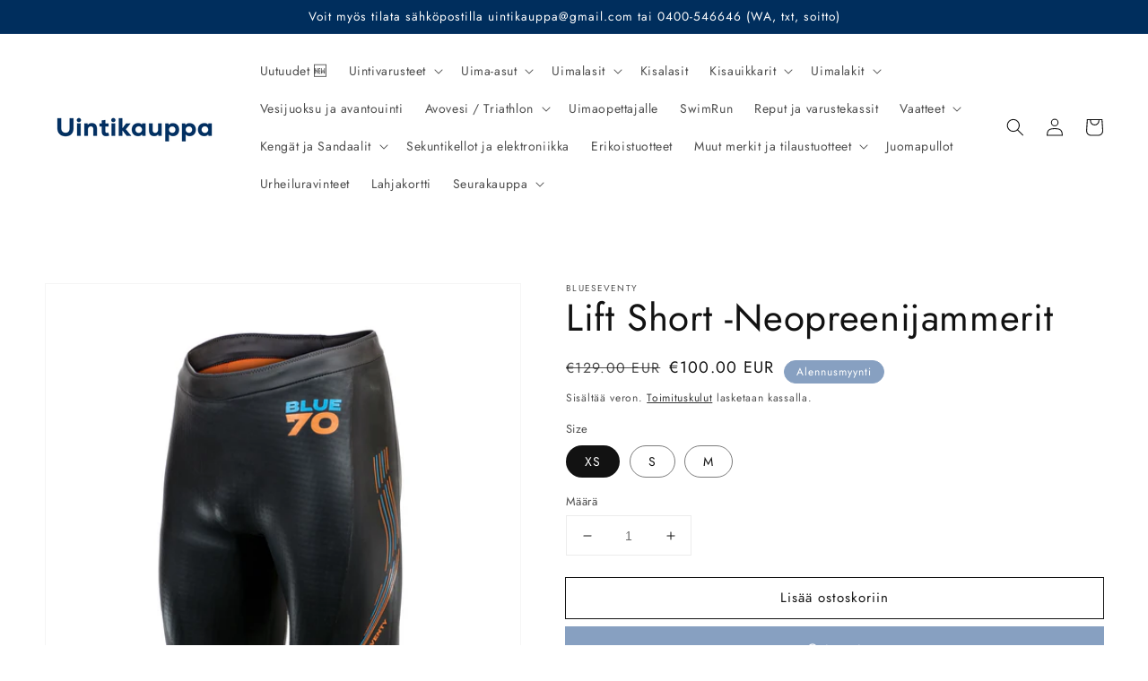

--- FILE ---
content_type: text/html; charset=utf-8
request_url: https://www.uintikauppa.com/products/lift-shorts-uimahousut
body_size: 26239
content:
<!doctype html>
<html class="no-js" lang="fi">
  <head>
      <meta name="facebook-domain-verification" content="x438m1w50w9i6ml6tdk6hnlnvfq1y6" />
    <meta charset="utf-8">
    <meta http-equiv="X-UA-Compatible" content="IE=edge">
    <meta name="viewport" content="width=device-width,initial-scale=1">
    <meta name="theme-color" content="">
    <link rel="canonical" href="https://www.uintikauppa.com/products/lift-shorts-uimahousut">
    <link rel="preconnect" href="https://cdn.shopify.com" crossorigin><link rel="icon" type="image/png" href="//www.uintikauppa.com/cdn/shop/files/Uintikauppa-favicon_32x32.png?v=1662100750"><link rel="preconnect" href="https://fonts.shopifycdn.com" crossorigin><title>
      Blueseventy | Lift Short -Uimahousut
 &ndash; Uintikauppa.com</title>

    
      <meta name="description" content="Blueseventyn 2021 mallin Lift shorts uimahousut lisää tehoa allasharjoitteluun ja totuttautumista märkäpuvun käyttöön. Shortsit nostaa lantion ja jalkojen asentoa uinnin aikana - simuloi märkäpuvun nostoa. Triatlonisteille Shortseilla -harjoittelu tarjoaa saumattoman siirtymisen märkäpuku-uintiin avovesissä - valmistautuminen alkaa näillä tuleviin kilpailupäiviin. Uima-altaan uimareille Shortsit parantava uinti-asentoa, sallii luonnollisen potku- ja lonkka rotaation, ja myös kääntymiset ovat helpompia. Liuku paranee huomattavasti. Suunniteltu samoilla huippuluokan materiaaleilla kuin Helix-märkäpuvut, Shortsit on valmistettu 5 mm: n Aerodome-neopreenistä joustavilla 3 mm: n paksuisilla sivupaneeleilla. Suunniteltu kestäväksi.">
    

    

<meta property="og:site_name" content="Uintikauppa.com">
<meta property="og:url" content="https://www.uintikauppa.com/products/lift-shorts-uimahousut">
<meta property="og:title" content="Blueseventy | Lift Short -Uimahousut">
<meta property="og:type" content="product">
<meta property="og:description" content="Blueseventyn 2021 mallin Lift shorts uimahousut lisää tehoa allasharjoitteluun ja totuttautumista märkäpuvun käyttöön. Shortsit nostaa lantion ja jalkojen asentoa uinnin aikana - simuloi märkäpuvun nostoa. Triatlonisteille Shortseilla -harjoittelu tarjoaa saumattoman siirtymisen märkäpuku-uintiin avovesissä - valmistautuminen alkaa näillä tuleviin kilpailupäiviin. Uima-altaan uimareille Shortsit parantava uinti-asentoa, sallii luonnollisen potku- ja lonkka rotaation, ja myös kääntymiset ovat helpompia. Liuku paranee huomattavasti. Suunniteltu samoilla huippuluokan materiaaleilla kuin Helix-märkäpuvut, Shortsit on valmistettu 5 mm: n Aerodome-neopreenistä joustavilla 3 mm: n paksuisilla sivupaneeleilla. Suunniteltu kestäväksi."><meta property="og:image" content="http://www.uintikauppa.com/cdn/shop/products/Lift-Short-1.jpg?v=1619275032">
  <meta property="og:image:secure_url" content="https://www.uintikauppa.com/cdn/shop/products/Lift-Short-1.jpg?v=1619275032">
  <meta property="og:image:width" content="1897">
  <meta property="og:image:height" content="1896"><meta property="og:price:amount" content="100.00">
  <meta property="og:price:currency" content="EUR"><meta name="twitter:card" content="summary_large_image">
<meta name="twitter:title" content="Blueseventy | Lift Short -Uimahousut">
<meta name="twitter:description" content="Blueseventyn 2021 mallin Lift shorts uimahousut lisää tehoa allasharjoitteluun ja totuttautumista märkäpuvun käyttöön. Shortsit nostaa lantion ja jalkojen asentoa uinnin aikana - simuloi märkäpuvun nostoa. Triatlonisteille Shortseilla -harjoittelu tarjoaa saumattoman siirtymisen märkäpuku-uintiin avovesissä - valmistautuminen alkaa näillä tuleviin kilpailupäiviin. Uima-altaan uimareille Shortsit parantava uinti-asentoa, sallii luonnollisen potku- ja lonkka rotaation, ja myös kääntymiset ovat helpompia. Liuku paranee huomattavasti. Suunniteltu samoilla huippuluokan materiaaleilla kuin Helix-märkäpuvut, Shortsit on valmistettu 5 mm: n Aerodome-neopreenistä joustavilla 3 mm: n paksuisilla sivupaneeleilla. Suunniteltu kestäväksi.">


    <script src="//www.uintikauppa.com/cdn/shop/t/10/assets/global.js?v=134895141903428787311642589001" defer="defer"></script>
    <script>window.performance && window.performance.mark && window.performance.mark('shopify.content_for_header.start');</script><meta name="google-site-verification" content="knF4_SsNoRtWqTSHSSxwRNlzC2YCR-iHmLxQBLW32Fs">
<meta name="google-site-verification" content="nwDl-O1G82_nk9gEJnWrgk1sTHV-ocxA2ZZZcjkhAGI">
<meta id="shopify-digital-wallet" name="shopify-digital-wallet" content="/15499755/digital_wallets/dialog">
<link rel="alternate" type="application/json+oembed" href="https://www.uintikauppa.com/products/lift-shorts-uimahousut.oembed">
<script async="async" src="/checkouts/internal/preloads.js?locale=fi-FI"></script>
<script id="shopify-features" type="application/json">{"accessToken":"e147752b3598b94aae526b330ca5e2ab","betas":["rich-media-storefront-analytics"],"domain":"www.uintikauppa.com","predictiveSearch":true,"shopId":15499755,"locale":"fi"}</script>
<script>var Shopify = Shopify || {};
Shopify.shop = "shop-uimaopetus.myshopify.com";
Shopify.locale = "fi";
Shopify.currency = {"active":"EUR","rate":"1.0"};
Shopify.country = "FI";
Shopify.theme = {"name":"Dawn","id":121123668073,"schema_name":"Dawn","schema_version":"2.5.0","theme_store_id":887,"role":"main"};
Shopify.theme.handle = "null";
Shopify.theme.style = {"id":null,"handle":null};
Shopify.cdnHost = "www.uintikauppa.com/cdn";
Shopify.routes = Shopify.routes || {};
Shopify.routes.root = "/";</script>
<script type="module">!function(o){(o.Shopify=o.Shopify||{}).modules=!0}(window);</script>
<script>!function(o){function n(){var o=[];function n(){o.push(Array.prototype.slice.apply(arguments))}return n.q=o,n}var t=o.Shopify=o.Shopify||{};t.loadFeatures=n(),t.autoloadFeatures=n()}(window);</script>
<script id="shop-js-analytics" type="application/json">{"pageType":"product"}</script>
<script defer="defer" async type="module" src="//www.uintikauppa.com/cdn/shopifycloud/shop-js/modules/v2/client.init-shop-cart-sync_DIlT3n9P.fi.esm.js"></script>
<script defer="defer" async type="module" src="//www.uintikauppa.com/cdn/shopifycloud/shop-js/modules/v2/chunk.common_B_sBYa7Y.esm.js"></script>
<script type="module">
  await import("//www.uintikauppa.com/cdn/shopifycloud/shop-js/modules/v2/client.init-shop-cart-sync_DIlT3n9P.fi.esm.js");
await import("//www.uintikauppa.com/cdn/shopifycloud/shop-js/modules/v2/chunk.common_B_sBYa7Y.esm.js");

  window.Shopify.SignInWithShop?.initShopCartSync?.({"fedCMEnabled":true,"windoidEnabled":true});

</script>
<script>(function() {
  var isLoaded = false;
  function asyncLoad() {
    if (isLoaded) return;
    isLoaded = true;
    var urls = ["https:\/\/chimpstatic.com\/mcjs-connected\/js\/users\/719c9634d2bc9a6ef73904a5e\/913611a8e79b9a4ed033f7908.js?shop=shop-uimaopetus.myshopify.com","https:\/\/instafeed.nfcube.com\/cdn\/f538ca8efe2837c0a3fa13c18b2eef68.js?shop=shop-uimaopetus.myshopify.com"];
    for (var i = 0; i < urls.length; i++) {
      var s = document.createElement('script');
      s.type = 'text/javascript';
      s.async = true;
      s.src = urls[i];
      var x = document.getElementsByTagName('script')[0];
      x.parentNode.insertBefore(s, x);
    }
  };
  if(window.attachEvent) {
    window.attachEvent('onload', asyncLoad);
  } else {
    window.addEventListener('load', asyncLoad, false);
  }
})();</script>
<script id="__st">var __st={"a":15499755,"offset":7200,"reqid":"9c3c3df0-73df-44bf-a722-14b5f58404af-1768979967","pageurl":"www.uintikauppa.com\/products\/lift-shorts-uimahousut","u":"7d98729358cc","p":"product","rtyp":"product","rid":6602795516009};</script>
<script>window.ShopifyPaypalV4VisibilityTracking = true;</script>
<script id="captcha-bootstrap">!function(){'use strict';const t='contact',e='account',n='new_comment',o=[[t,t],['blogs',n],['comments',n],[t,'customer']],c=[[e,'customer_login'],[e,'guest_login'],[e,'recover_customer_password'],[e,'create_customer']],r=t=>t.map((([t,e])=>`form[action*='/${t}']:not([data-nocaptcha='true']) input[name='form_type'][value='${e}']`)).join(','),a=t=>()=>t?[...document.querySelectorAll(t)].map((t=>t.form)):[];function s(){const t=[...o],e=r(t);return a(e)}const i='password',u='form_key',d=['recaptcha-v3-token','g-recaptcha-response','h-captcha-response',i],f=()=>{try{return window.sessionStorage}catch{return}},m='__shopify_v',_=t=>t.elements[u];function p(t,e,n=!1){try{const o=window.sessionStorage,c=JSON.parse(o.getItem(e)),{data:r}=function(t){const{data:e,action:n}=t;return t[m]||n?{data:e,action:n}:{data:t,action:n}}(c);for(const[e,n]of Object.entries(r))t.elements[e]&&(t.elements[e].value=n);n&&o.removeItem(e)}catch(o){console.error('form repopulation failed',{error:o})}}const l='form_type',E='cptcha';function T(t){t.dataset[E]=!0}const w=window,h=w.document,L='Shopify',v='ce_forms',y='captcha';let A=!1;((t,e)=>{const n=(g='f06e6c50-85a8-45c8-87d0-21a2b65856fe',I='https://cdn.shopify.com/shopifycloud/storefront-forms-hcaptcha/ce_storefront_forms_captcha_hcaptcha.v1.5.2.iife.js',D={infoText:'hCaptchan suojaama',privacyText:'Tietosuoja',termsText:'Ehdot'},(t,e,n)=>{const o=w[L][v],c=o.bindForm;if(c)return c(t,g,e,D).then(n);var r;o.q.push([[t,g,e,D],n]),r=I,A||(h.body.append(Object.assign(h.createElement('script'),{id:'captcha-provider',async:!0,src:r})),A=!0)});var g,I,D;w[L]=w[L]||{},w[L][v]=w[L][v]||{},w[L][v].q=[],w[L][y]=w[L][y]||{},w[L][y].protect=function(t,e){n(t,void 0,e),T(t)},Object.freeze(w[L][y]),function(t,e,n,w,h,L){const[v,y,A,g]=function(t,e,n){const i=e?o:[],u=t?c:[],d=[...i,...u],f=r(d),m=r(i),_=r(d.filter((([t,e])=>n.includes(e))));return[a(f),a(m),a(_),s()]}(w,h,L),I=t=>{const e=t.target;return e instanceof HTMLFormElement?e:e&&e.form},D=t=>v().includes(t);t.addEventListener('submit',(t=>{const e=I(t);if(!e)return;const n=D(e)&&!e.dataset.hcaptchaBound&&!e.dataset.recaptchaBound,o=_(e),c=g().includes(e)&&(!o||!o.value);(n||c)&&t.preventDefault(),c&&!n&&(function(t){try{if(!f())return;!function(t){const e=f();if(!e)return;const n=_(t);if(!n)return;const o=n.value;o&&e.removeItem(o)}(t);const e=Array.from(Array(32),(()=>Math.random().toString(36)[2])).join('');!function(t,e){_(t)||t.append(Object.assign(document.createElement('input'),{type:'hidden',name:u})),t.elements[u].value=e}(t,e),function(t,e){const n=f();if(!n)return;const o=[...t.querySelectorAll(`input[type='${i}']`)].map((({name:t})=>t)),c=[...d,...o],r={};for(const[a,s]of new FormData(t).entries())c.includes(a)||(r[a]=s);n.setItem(e,JSON.stringify({[m]:1,action:t.action,data:r}))}(t,e)}catch(e){console.error('failed to persist form',e)}}(e),e.submit())}));const S=(t,e)=>{t&&!t.dataset[E]&&(n(t,e.some((e=>e===t))),T(t))};for(const o of['focusin','change'])t.addEventListener(o,(t=>{const e=I(t);D(e)&&S(e,y())}));const B=e.get('form_key'),M=e.get(l),P=B&&M;t.addEventListener('DOMContentLoaded',(()=>{const t=y();if(P)for(const e of t)e.elements[l].value===M&&p(e,B);[...new Set([...A(),...v().filter((t=>'true'===t.dataset.shopifyCaptcha))])].forEach((e=>S(e,t)))}))}(h,new URLSearchParams(w.location.search),n,t,e,['guest_login'])})(!0,!0)}();</script>
<script integrity="sha256-4kQ18oKyAcykRKYeNunJcIwy7WH5gtpwJnB7kiuLZ1E=" data-source-attribution="shopify.loadfeatures" defer="defer" src="//www.uintikauppa.com/cdn/shopifycloud/storefront/assets/storefront/load_feature-a0a9edcb.js" crossorigin="anonymous"></script>
<script data-source-attribution="shopify.dynamic_checkout.dynamic.init">var Shopify=Shopify||{};Shopify.PaymentButton=Shopify.PaymentButton||{isStorefrontPortableWallets:!0,init:function(){window.Shopify.PaymentButton.init=function(){};var t=document.createElement("script");t.src="https://www.uintikauppa.com/cdn/shopifycloud/portable-wallets/latest/portable-wallets.fi.js",t.type="module",document.head.appendChild(t)}};
</script>
<script data-source-attribution="shopify.dynamic_checkout.buyer_consent">
  function portableWalletsHideBuyerConsent(e){var t=document.getElementById("shopify-buyer-consent"),n=document.getElementById("shopify-subscription-policy-button");t&&n&&(t.classList.add("hidden"),t.setAttribute("aria-hidden","true"),n.removeEventListener("click",e))}function portableWalletsShowBuyerConsent(e){var t=document.getElementById("shopify-buyer-consent"),n=document.getElementById("shopify-subscription-policy-button");t&&n&&(t.classList.remove("hidden"),t.removeAttribute("aria-hidden"),n.addEventListener("click",e))}window.Shopify?.PaymentButton&&(window.Shopify.PaymentButton.hideBuyerConsent=portableWalletsHideBuyerConsent,window.Shopify.PaymentButton.showBuyerConsent=portableWalletsShowBuyerConsent);
</script>
<script>
  function portableWalletsCleanup(e){e&&e.src&&console.error("Failed to load portable wallets script "+e.src);var t=document.querySelectorAll("shopify-accelerated-checkout .shopify-payment-button__skeleton, shopify-accelerated-checkout-cart .wallet-cart-button__skeleton"),e=document.getElementById("shopify-buyer-consent");for(let e=0;e<t.length;e++)t[e].remove();e&&e.remove()}function portableWalletsNotLoadedAsModule(e){e instanceof ErrorEvent&&"string"==typeof e.message&&e.message.includes("import.meta")&&"string"==typeof e.filename&&e.filename.includes("portable-wallets")&&(window.removeEventListener("error",portableWalletsNotLoadedAsModule),window.Shopify.PaymentButton.failedToLoad=e,"loading"===document.readyState?document.addEventListener("DOMContentLoaded",window.Shopify.PaymentButton.init):window.Shopify.PaymentButton.init())}window.addEventListener("error",portableWalletsNotLoadedAsModule);
</script>

<script type="module" src="https://www.uintikauppa.com/cdn/shopifycloud/portable-wallets/latest/portable-wallets.fi.js" onError="portableWalletsCleanup(this)" crossorigin="anonymous"></script>
<script nomodule>
  document.addEventListener("DOMContentLoaded", portableWalletsCleanup);
</script>

<script id='scb4127' type='text/javascript' async='' src='https://www.uintikauppa.com/cdn/shopifycloud/privacy-banner/storefront-banner.js'></script><link id="shopify-accelerated-checkout-styles" rel="stylesheet" media="screen" href="https://www.uintikauppa.com/cdn/shopifycloud/portable-wallets/latest/accelerated-checkout-backwards-compat.css" crossorigin="anonymous">
<style id="shopify-accelerated-checkout-cart">
        #shopify-buyer-consent {
  margin-top: 1em;
  display: inline-block;
  width: 100%;
}

#shopify-buyer-consent.hidden {
  display: none;
}

#shopify-subscription-policy-button {
  background: none;
  border: none;
  padding: 0;
  text-decoration: underline;
  font-size: inherit;
  cursor: pointer;
}

#shopify-subscription-policy-button::before {
  box-shadow: none;
}

      </style>
<script id="sections-script" data-sections="main-product,product-recommendations,header,footer" defer="defer" src="//www.uintikauppa.com/cdn/shop/t/10/compiled_assets/scripts.js?v=665"></script>
<script>window.performance && window.performance.mark && window.performance.mark('shopify.content_for_header.end');</script>


    <style data-shopify>
      @font-face {
  font-family: Jost;
  font-weight: 400;
  font-style: normal;
  font-display: swap;
  src: url("//www.uintikauppa.com/cdn/fonts/jost/jost_n4.d47a1b6347ce4a4c9f437608011273009d91f2b7.woff2") format("woff2"),
       url("//www.uintikauppa.com/cdn/fonts/jost/jost_n4.791c46290e672b3f85c3d1c651ef2efa3819eadd.woff") format("woff");
}

      @font-face {
  font-family: Jost;
  font-weight: 700;
  font-style: normal;
  font-display: swap;
  src: url("//www.uintikauppa.com/cdn/fonts/jost/jost_n7.921dc18c13fa0b0c94c5e2517ffe06139c3615a3.woff2") format("woff2"),
       url("//www.uintikauppa.com/cdn/fonts/jost/jost_n7.cbfc16c98c1e195f46c536e775e4e959c5f2f22b.woff") format("woff");
}

      @font-face {
  font-family: Jost;
  font-weight: 400;
  font-style: italic;
  font-display: swap;
  src: url("//www.uintikauppa.com/cdn/fonts/jost/jost_i4.b690098389649750ada222b9763d55796c5283a5.woff2") format("woff2"),
       url("//www.uintikauppa.com/cdn/fonts/jost/jost_i4.fd766415a47e50b9e391ae7ec04e2ae25e7e28b0.woff") format("woff");
}

      @font-face {
  font-family: Jost;
  font-weight: 700;
  font-style: italic;
  font-display: swap;
  src: url("//www.uintikauppa.com/cdn/fonts/jost/jost_i7.d8201b854e41e19d7ed9b1a31fe4fe71deea6d3f.woff2") format("woff2"),
       url("//www.uintikauppa.com/cdn/fonts/jost/jost_i7.eae515c34e26b6c853efddc3fc0c552e0de63757.woff") format("woff");
}

      @font-face {
  font-family: Jost;
  font-weight: 400;
  font-style: normal;
  font-display: swap;
  src: url("//www.uintikauppa.com/cdn/fonts/jost/jost_n4.d47a1b6347ce4a4c9f437608011273009d91f2b7.woff2") format("woff2"),
       url("//www.uintikauppa.com/cdn/fonts/jost/jost_n4.791c46290e672b3f85c3d1c651ef2efa3819eadd.woff") format("woff");
}


      :root {
        --font-body-family: Jost, sans-serif;
        --font-body-style: normal;
        --font-body-weight: 400;

        --font-heading-family: Jost, sans-serif;
        --font-heading-style: normal;
        --font-heading-weight: 400;

        --font-body-scale: 1.0;
        --font-heading-scale: 1.05;

        --color-base-text: 18, 18, 18;
        --color-base-background-1: 255, 255, 255;
        --color-base-background-2: 178, 198, 201;
        --color-base-solid-button-labels: 255, 255, 255;
        --color-base-outline-button-labels: 18, 18, 18;
        --color-base-accent-1: 135, 160, 193;
        --color-base-accent-2: 0, 46, 93;
        --payment-terms-background-color: #ffffff;

        --gradient-base-background-1: #ffffff;
        --gradient-base-background-2: #b2c6c9;
        --gradient-base-accent-1: #87a0c1;
        --gradient-base-accent-2: #002e5d;

        --page-width: 160rem;
        --page-width-margin: 2rem;
      }

      *,
      *::before,
      *::after {
        box-sizing: inherit;
      }

      html {
        box-sizing: border-box;
        font-size: calc(var(--font-body-scale) * 62.5%);
        height: 100%;
      }

      body {
        display: grid;
        grid-template-rows: auto auto 1fr auto;
        grid-template-columns: 100%;
        min-height: 100%;
        margin: 0;
        font-size: 1.5rem;
        letter-spacing: 0.06rem;
        line-height: calc(1 + 0.8 / var(--font-body-scale));
        font-family: var(--font-body-family);
        font-style: var(--font-body-style);
        font-weight: var(--font-body-weight);
      }

      @media screen and (min-width: 750px) {
        body {
          font-size: 1.6rem;
        }
      }
    </style>

    <link href="//www.uintikauppa.com/cdn/shop/t/10/assets/base.css?v=66804525312252619961642589019" rel="stylesheet" type="text/css" media="all" />
<link rel="preload" as="font" href="//www.uintikauppa.com/cdn/fonts/jost/jost_n4.d47a1b6347ce4a4c9f437608011273009d91f2b7.woff2" type="font/woff2" crossorigin><link rel="preload" as="font" href="//www.uintikauppa.com/cdn/fonts/jost/jost_n4.d47a1b6347ce4a4c9f437608011273009d91f2b7.woff2" type="font/woff2" crossorigin><link rel="stylesheet" href="//www.uintikauppa.com/cdn/shop/t/10/assets/component-predictive-search.css?v=10425135875555615991642588996" media="print" onload="this.media='all'"><script>document.documentElement.className = document.documentElement.className.replace('no-js', 'js');
    if (Shopify.designMode) {
      document.documentElement.classList.add('shopify-design-mode');
    }
    </script>
  <link href="https://monorail-edge.shopifysvc.com" rel="dns-prefetch">
<script>(function(){if ("sendBeacon" in navigator && "performance" in window) {try {var session_token_from_headers = performance.getEntriesByType('navigation')[0].serverTiming.find(x => x.name == '_s').description;} catch {var session_token_from_headers = undefined;}var session_cookie_matches = document.cookie.match(/_shopify_s=([^;]*)/);var session_token_from_cookie = session_cookie_matches && session_cookie_matches.length === 2 ? session_cookie_matches[1] : "";var session_token = session_token_from_headers || session_token_from_cookie || "";function handle_abandonment_event(e) {var entries = performance.getEntries().filter(function(entry) {return /monorail-edge.shopifysvc.com/.test(entry.name);});if (!window.abandonment_tracked && entries.length === 0) {window.abandonment_tracked = true;var currentMs = Date.now();var navigation_start = performance.timing.navigationStart;var payload = {shop_id: 15499755,url: window.location.href,navigation_start,duration: currentMs - navigation_start,session_token,page_type: "product"};window.navigator.sendBeacon("https://monorail-edge.shopifysvc.com/v1/produce", JSON.stringify({schema_id: "online_store_buyer_site_abandonment/1.1",payload: payload,metadata: {event_created_at_ms: currentMs,event_sent_at_ms: currentMs}}));}}window.addEventListener('pagehide', handle_abandonment_event);}}());</script>
<script id="web-pixels-manager-setup">(function e(e,d,r,n,o){if(void 0===o&&(o={}),!Boolean(null===(a=null===(i=window.Shopify)||void 0===i?void 0:i.analytics)||void 0===a?void 0:a.replayQueue)){var i,a;window.Shopify=window.Shopify||{};var t=window.Shopify;t.analytics=t.analytics||{};var s=t.analytics;s.replayQueue=[],s.publish=function(e,d,r){return s.replayQueue.push([e,d,r]),!0};try{self.performance.mark("wpm:start")}catch(e){}var l=function(){var e={modern:/Edge?\/(1{2}[4-9]|1[2-9]\d|[2-9]\d{2}|\d{4,})\.\d+(\.\d+|)|Firefox\/(1{2}[4-9]|1[2-9]\d|[2-9]\d{2}|\d{4,})\.\d+(\.\d+|)|Chrom(ium|e)\/(9{2}|\d{3,})\.\d+(\.\d+|)|(Maci|X1{2}).+ Version\/(15\.\d+|(1[6-9]|[2-9]\d|\d{3,})\.\d+)([,.]\d+|)( \(\w+\)|)( Mobile\/\w+|) Safari\/|Chrome.+OPR\/(9{2}|\d{3,})\.\d+\.\d+|(CPU[ +]OS|iPhone[ +]OS|CPU[ +]iPhone|CPU IPhone OS|CPU iPad OS)[ +]+(15[._]\d+|(1[6-9]|[2-9]\d|\d{3,})[._]\d+)([._]\d+|)|Android:?[ /-](13[3-9]|1[4-9]\d|[2-9]\d{2}|\d{4,})(\.\d+|)(\.\d+|)|Android.+Firefox\/(13[5-9]|1[4-9]\d|[2-9]\d{2}|\d{4,})\.\d+(\.\d+|)|Android.+Chrom(ium|e)\/(13[3-9]|1[4-9]\d|[2-9]\d{2}|\d{4,})\.\d+(\.\d+|)|SamsungBrowser\/([2-9]\d|\d{3,})\.\d+/,legacy:/Edge?\/(1[6-9]|[2-9]\d|\d{3,})\.\d+(\.\d+|)|Firefox\/(5[4-9]|[6-9]\d|\d{3,})\.\d+(\.\d+|)|Chrom(ium|e)\/(5[1-9]|[6-9]\d|\d{3,})\.\d+(\.\d+|)([\d.]+$|.*Safari\/(?![\d.]+ Edge\/[\d.]+$))|(Maci|X1{2}).+ Version\/(10\.\d+|(1[1-9]|[2-9]\d|\d{3,})\.\d+)([,.]\d+|)( \(\w+\)|)( Mobile\/\w+|) Safari\/|Chrome.+OPR\/(3[89]|[4-9]\d|\d{3,})\.\d+\.\d+|(CPU[ +]OS|iPhone[ +]OS|CPU[ +]iPhone|CPU IPhone OS|CPU iPad OS)[ +]+(10[._]\d+|(1[1-9]|[2-9]\d|\d{3,})[._]\d+)([._]\d+|)|Android:?[ /-](13[3-9]|1[4-9]\d|[2-9]\d{2}|\d{4,})(\.\d+|)(\.\d+|)|Mobile Safari.+OPR\/([89]\d|\d{3,})\.\d+\.\d+|Android.+Firefox\/(13[5-9]|1[4-9]\d|[2-9]\d{2}|\d{4,})\.\d+(\.\d+|)|Android.+Chrom(ium|e)\/(13[3-9]|1[4-9]\d|[2-9]\d{2}|\d{4,})\.\d+(\.\d+|)|Android.+(UC? ?Browser|UCWEB|U3)[ /]?(15\.([5-9]|\d{2,})|(1[6-9]|[2-9]\d|\d{3,})\.\d+)\.\d+|SamsungBrowser\/(5\.\d+|([6-9]|\d{2,})\.\d+)|Android.+MQ{2}Browser\/(14(\.(9|\d{2,})|)|(1[5-9]|[2-9]\d|\d{3,})(\.\d+|))(\.\d+|)|K[Aa][Ii]OS\/(3\.\d+|([4-9]|\d{2,})\.\d+)(\.\d+|)/},d=e.modern,r=e.legacy,n=navigator.userAgent;return n.match(d)?"modern":n.match(r)?"legacy":"unknown"}(),u="modern"===l?"modern":"legacy",c=(null!=n?n:{modern:"",legacy:""})[u],f=function(e){return[e.baseUrl,"/wpm","/b",e.hashVersion,"modern"===e.buildTarget?"m":"l",".js"].join("")}({baseUrl:d,hashVersion:r,buildTarget:u}),m=function(e){var d=e.version,r=e.bundleTarget,n=e.surface,o=e.pageUrl,i=e.monorailEndpoint;return{emit:function(e){var a=e.status,t=e.errorMsg,s=(new Date).getTime(),l=JSON.stringify({metadata:{event_sent_at_ms:s},events:[{schema_id:"web_pixels_manager_load/3.1",payload:{version:d,bundle_target:r,page_url:o,status:a,surface:n,error_msg:t},metadata:{event_created_at_ms:s}}]});if(!i)return console&&console.warn&&console.warn("[Web Pixels Manager] No Monorail endpoint provided, skipping logging."),!1;try{return self.navigator.sendBeacon.bind(self.navigator)(i,l)}catch(e){}var u=new XMLHttpRequest;try{return u.open("POST",i,!0),u.setRequestHeader("Content-Type","text/plain"),u.send(l),!0}catch(e){return console&&console.warn&&console.warn("[Web Pixels Manager] Got an unhandled error while logging to Monorail."),!1}}}}({version:r,bundleTarget:l,surface:e.surface,pageUrl:self.location.href,monorailEndpoint:e.monorailEndpoint});try{o.browserTarget=l,function(e){var d=e.src,r=e.async,n=void 0===r||r,o=e.onload,i=e.onerror,a=e.sri,t=e.scriptDataAttributes,s=void 0===t?{}:t,l=document.createElement("script"),u=document.querySelector("head"),c=document.querySelector("body");if(l.async=n,l.src=d,a&&(l.integrity=a,l.crossOrigin="anonymous"),s)for(var f in s)if(Object.prototype.hasOwnProperty.call(s,f))try{l.dataset[f]=s[f]}catch(e){}if(o&&l.addEventListener("load",o),i&&l.addEventListener("error",i),u)u.appendChild(l);else{if(!c)throw new Error("Did not find a head or body element to append the script");c.appendChild(l)}}({src:f,async:!0,onload:function(){if(!function(){var e,d;return Boolean(null===(d=null===(e=window.Shopify)||void 0===e?void 0:e.analytics)||void 0===d?void 0:d.initialized)}()){var d=window.webPixelsManager.init(e)||void 0;if(d){var r=window.Shopify.analytics;r.replayQueue.forEach((function(e){var r=e[0],n=e[1],o=e[2];d.publishCustomEvent(r,n,o)})),r.replayQueue=[],r.publish=d.publishCustomEvent,r.visitor=d.visitor,r.initialized=!0}}},onerror:function(){return m.emit({status:"failed",errorMsg:"".concat(f," has failed to load")})},sri:function(e){var d=/^sha384-[A-Za-z0-9+/=]+$/;return"string"==typeof e&&d.test(e)}(c)?c:"",scriptDataAttributes:o}),m.emit({status:"loading"})}catch(e){m.emit({status:"failed",errorMsg:(null==e?void 0:e.message)||"Unknown error"})}}})({shopId: 15499755,storefrontBaseUrl: "https://www.uintikauppa.com",extensionsBaseUrl: "https://extensions.shopifycdn.com/cdn/shopifycloud/web-pixels-manager",monorailEndpoint: "https://monorail-edge.shopifysvc.com/unstable/produce_batch",surface: "storefront-renderer",enabledBetaFlags: ["2dca8a86"],webPixelsConfigList: [{"id":"238387528","configuration":"{\"pixel_id\":\"780849423896254\",\"pixel_type\":\"facebook_pixel\",\"metaapp_system_user_token\":\"-\"}","eventPayloadVersion":"v1","runtimeContext":"OPEN","scriptVersion":"ca16bc87fe92b6042fbaa3acc2fbdaa6","type":"APP","apiClientId":2329312,"privacyPurposes":["ANALYTICS","MARKETING","SALE_OF_DATA"],"dataSharingAdjustments":{"protectedCustomerApprovalScopes":["read_customer_address","read_customer_email","read_customer_name","read_customer_personal_data","read_customer_phone"]}},{"id":"shopify-app-pixel","configuration":"{}","eventPayloadVersion":"v1","runtimeContext":"STRICT","scriptVersion":"0450","apiClientId":"shopify-pixel","type":"APP","privacyPurposes":["ANALYTICS","MARKETING"]},{"id":"shopify-custom-pixel","eventPayloadVersion":"v1","runtimeContext":"LAX","scriptVersion":"0450","apiClientId":"shopify-pixel","type":"CUSTOM","privacyPurposes":["ANALYTICS","MARKETING"]}],isMerchantRequest: false,initData: {"shop":{"name":"Uintikauppa.com","paymentSettings":{"currencyCode":"EUR"},"myshopifyDomain":"shop-uimaopetus.myshopify.com","countryCode":"FI","storefrontUrl":"https:\/\/www.uintikauppa.com"},"customer":null,"cart":null,"checkout":null,"productVariants":[{"price":{"amount":100.0,"currencyCode":"EUR"},"product":{"title":"Lift Short -Neopreenijammerit","vendor":"Blueseventy","id":"6602795516009","untranslatedTitle":"Lift Short -Neopreenijammerit","url":"\/products\/lift-shorts-uimahousut","type":"Uima-asu (Miesten)"},"id":"39388917301353","image":{"src":"\/\/www.uintikauppa.com\/cdn\/shop\/products\/Lift-Short-1.jpg?v=1619275032"},"sku":"BS-LS-UM-XS","title":"XS","untranslatedTitle":"XS"},{"price":{"amount":100.0,"currencyCode":"EUR"},"product":{"title":"Lift Short -Neopreenijammerit","vendor":"Blueseventy","id":"6602795516009","untranslatedTitle":"Lift Short -Neopreenijammerit","url":"\/products\/lift-shorts-uimahousut","type":"Uima-asu (Miesten)"},"id":"40159247499369","image":{"src":"\/\/www.uintikauppa.com\/cdn\/shop\/products\/Lift-Short-1.jpg?v=1619275032"},"sku":"BS-LS-UM-S","title":"S","untranslatedTitle":"S"},{"price":{"amount":100.0,"currencyCode":"EUR"},"product":{"title":"Lift Short -Neopreenijammerit","vendor":"Blueseventy","id":"6602795516009","untranslatedTitle":"Lift Short -Neopreenijammerit","url":"\/products\/lift-shorts-uimahousut","type":"Uima-asu (Miesten)"},"id":"40159247532137","image":{"src":"\/\/www.uintikauppa.com\/cdn\/shop\/products\/Lift-Short-1.jpg?v=1619275032"},"sku":"BS-LS-UM-M","title":"M","untranslatedTitle":"M"}],"purchasingCompany":null},},"https://www.uintikauppa.com/cdn","fcfee988w5aeb613cpc8e4bc33m6693e112",{"modern":"","legacy":""},{"shopId":"15499755","storefrontBaseUrl":"https:\/\/www.uintikauppa.com","extensionBaseUrl":"https:\/\/extensions.shopifycdn.com\/cdn\/shopifycloud\/web-pixels-manager","surface":"storefront-renderer","enabledBetaFlags":"[\"2dca8a86\"]","isMerchantRequest":"false","hashVersion":"fcfee988w5aeb613cpc8e4bc33m6693e112","publish":"custom","events":"[[\"page_viewed\",{}],[\"product_viewed\",{\"productVariant\":{\"price\":{\"amount\":100.0,\"currencyCode\":\"EUR\"},\"product\":{\"title\":\"Lift Short -Neopreenijammerit\",\"vendor\":\"Blueseventy\",\"id\":\"6602795516009\",\"untranslatedTitle\":\"Lift Short -Neopreenijammerit\",\"url\":\"\/products\/lift-shorts-uimahousut\",\"type\":\"Uima-asu (Miesten)\"},\"id\":\"39388917301353\",\"image\":{\"src\":\"\/\/www.uintikauppa.com\/cdn\/shop\/products\/Lift-Short-1.jpg?v=1619275032\"},\"sku\":\"BS-LS-UM-XS\",\"title\":\"XS\",\"untranslatedTitle\":\"XS\"}}]]"});</script><script>
  window.ShopifyAnalytics = window.ShopifyAnalytics || {};
  window.ShopifyAnalytics.meta = window.ShopifyAnalytics.meta || {};
  window.ShopifyAnalytics.meta.currency = 'EUR';
  var meta = {"product":{"id":6602795516009,"gid":"gid:\/\/shopify\/Product\/6602795516009","vendor":"Blueseventy","type":"Uima-asu (Miesten)","handle":"lift-shorts-uimahousut","variants":[{"id":39388917301353,"price":10000,"name":"Lift Short -Neopreenijammerit - XS","public_title":"XS","sku":"BS-LS-UM-XS"},{"id":40159247499369,"price":10000,"name":"Lift Short -Neopreenijammerit - S","public_title":"S","sku":"BS-LS-UM-S"},{"id":40159247532137,"price":10000,"name":"Lift Short -Neopreenijammerit - M","public_title":"M","sku":"BS-LS-UM-M"}],"remote":false},"page":{"pageType":"product","resourceType":"product","resourceId":6602795516009,"requestId":"9c3c3df0-73df-44bf-a722-14b5f58404af-1768979967"}};
  for (var attr in meta) {
    window.ShopifyAnalytics.meta[attr] = meta[attr];
  }
</script>
<script class="analytics">
  (function () {
    var customDocumentWrite = function(content) {
      var jquery = null;

      if (window.jQuery) {
        jquery = window.jQuery;
      } else if (window.Checkout && window.Checkout.$) {
        jquery = window.Checkout.$;
      }

      if (jquery) {
        jquery('body').append(content);
      }
    };

    var hasLoggedConversion = function(token) {
      if (token) {
        return document.cookie.indexOf('loggedConversion=' + token) !== -1;
      }
      return false;
    }

    var setCookieIfConversion = function(token) {
      if (token) {
        var twoMonthsFromNow = new Date(Date.now());
        twoMonthsFromNow.setMonth(twoMonthsFromNow.getMonth() + 2);

        document.cookie = 'loggedConversion=' + token + '; expires=' + twoMonthsFromNow;
      }
    }

    var trekkie = window.ShopifyAnalytics.lib = window.trekkie = window.trekkie || [];
    if (trekkie.integrations) {
      return;
    }
    trekkie.methods = [
      'identify',
      'page',
      'ready',
      'track',
      'trackForm',
      'trackLink'
    ];
    trekkie.factory = function(method) {
      return function() {
        var args = Array.prototype.slice.call(arguments);
        args.unshift(method);
        trekkie.push(args);
        return trekkie;
      };
    };
    for (var i = 0; i < trekkie.methods.length; i++) {
      var key = trekkie.methods[i];
      trekkie[key] = trekkie.factory(key);
    }
    trekkie.load = function(config) {
      trekkie.config = config || {};
      trekkie.config.initialDocumentCookie = document.cookie;
      var first = document.getElementsByTagName('script')[0];
      var script = document.createElement('script');
      script.type = 'text/javascript';
      script.onerror = function(e) {
        var scriptFallback = document.createElement('script');
        scriptFallback.type = 'text/javascript';
        scriptFallback.onerror = function(error) {
                var Monorail = {
      produce: function produce(monorailDomain, schemaId, payload) {
        var currentMs = new Date().getTime();
        var event = {
          schema_id: schemaId,
          payload: payload,
          metadata: {
            event_created_at_ms: currentMs,
            event_sent_at_ms: currentMs
          }
        };
        return Monorail.sendRequest("https://" + monorailDomain + "/v1/produce", JSON.stringify(event));
      },
      sendRequest: function sendRequest(endpointUrl, payload) {
        // Try the sendBeacon API
        if (window && window.navigator && typeof window.navigator.sendBeacon === 'function' && typeof window.Blob === 'function' && !Monorail.isIos12()) {
          var blobData = new window.Blob([payload], {
            type: 'text/plain'
          });

          if (window.navigator.sendBeacon(endpointUrl, blobData)) {
            return true;
          } // sendBeacon was not successful

        } // XHR beacon

        var xhr = new XMLHttpRequest();

        try {
          xhr.open('POST', endpointUrl);
          xhr.setRequestHeader('Content-Type', 'text/plain');
          xhr.send(payload);
        } catch (e) {
          console.log(e);
        }

        return false;
      },
      isIos12: function isIos12() {
        return window.navigator.userAgent.lastIndexOf('iPhone; CPU iPhone OS 12_') !== -1 || window.navigator.userAgent.lastIndexOf('iPad; CPU OS 12_') !== -1;
      }
    };
    Monorail.produce('monorail-edge.shopifysvc.com',
      'trekkie_storefront_load_errors/1.1',
      {shop_id: 15499755,
      theme_id: 121123668073,
      app_name: "storefront",
      context_url: window.location.href,
      source_url: "//www.uintikauppa.com/cdn/s/trekkie.storefront.cd680fe47e6c39ca5d5df5f0a32d569bc48c0f27.min.js"});

        };
        scriptFallback.async = true;
        scriptFallback.src = '//www.uintikauppa.com/cdn/s/trekkie.storefront.cd680fe47e6c39ca5d5df5f0a32d569bc48c0f27.min.js';
        first.parentNode.insertBefore(scriptFallback, first);
      };
      script.async = true;
      script.src = '//www.uintikauppa.com/cdn/s/trekkie.storefront.cd680fe47e6c39ca5d5df5f0a32d569bc48c0f27.min.js';
      first.parentNode.insertBefore(script, first);
    };
    trekkie.load(
      {"Trekkie":{"appName":"storefront","development":false,"defaultAttributes":{"shopId":15499755,"isMerchantRequest":null,"themeId":121123668073,"themeCityHash":"3833242903053129170","contentLanguage":"fi","currency":"EUR","eventMetadataId":"d6812e75-cbc8-40ee-8682-f132c9aa9fcc"},"isServerSideCookieWritingEnabled":true,"monorailRegion":"shop_domain","enabledBetaFlags":["65f19447"]},"Session Attribution":{},"S2S":{"facebookCapiEnabled":true,"source":"trekkie-storefront-renderer","apiClientId":580111}}
    );

    var loaded = false;
    trekkie.ready(function() {
      if (loaded) return;
      loaded = true;

      window.ShopifyAnalytics.lib = window.trekkie;

      var originalDocumentWrite = document.write;
      document.write = customDocumentWrite;
      try { window.ShopifyAnalytics.merchantGoogleAnalytics.call(this); } catch(error) {};
      document.write = originalDocumentWrite;

      window.ShopifyAnalytics.lib.page(null,{"pageType":"product","resourceType":"product","resourceId":6602795516009,"requestId":"9c3c3df0-73df-44bf-a722-14b5f58404af-1768979967","shopifyEmitted":true});

      var match = window.location.pathname.match(/checkouts\/(.+)\/(thank_you|post_purchase)/)
      var token = match? match[1]: undefined;
      if (!hasLoggedConversion(token)) {
        setCookieIfConversion(token);
        window.ShopifyAnalytics.lib.track("Viewed Product",{"currency":"EUR","variantId":39388917301353,"productId":6602795516009,"productGid":"gid:\/\/shopify\/Product\/6602795516009","name":"Lift Short -Neopreenijammerit - XS","price":"100.00","sku":"BS-LS-UM-XS","brand":"Blueseventy","variant":"XS","category":"Uima-asu (Miesten)","nonInteraction":true,"remote":false},undefined,undefined,{"shopifyEmitted":true});
      window.ShopifyAnalytics.lib.track("monorail:\/\/trekkie_storefront_viewed_product\/1.1",{"currency":"EUR","variantId":39388917301353,"productId":6602795516009,"productGid":"gid:\/\/shopify\/Product\/6602795516009","name":"Lift Short -Neopreenijammerit - XS","price":"100.00","sku":"BS-LS-UM-XS","brand":"Blueseventy","variant":"XS","category":"Uima-asu (Miesten)","nonInteraction":true,"remote":false,"referer":"https:\/\/www.uintikauppa.com\/products\/lift-shorts-uimahousut"});
      }
    });


        var eventsListenerScript = document.createElement('script');
        eventsListenerScript.async = true;
        eventsListenerScript.src = "//www.uintikauppa.com/cdn/shopifycloud/storefront/assets/shop_events_listener-3da45d37.js";
        document.getElementsByTagName('head')[0].appendChild(eventsListenerScript);

})();</script>
  <script>
  if (!window.ga || (window.ga && typeof window.ga !== 'function')) {
    window.ga = function ga() {
      (window.ga.q = window.ga.q || []).push(arguments);
      if (window.Shopify && window.Shopify.analytics && typeof window.Shopify.analytics.publish === 'function') {
        window.Shopify.analytics.publish("ga_stub_called", {}, {sendTo: "google_osp_migration"});
      }
      console.error("Shopify's Google Analytics stub called with:", Array.from(arguments), "\nSee https://help.shopify.com/manual/promoting-marketing/pixels/pixel-migration#google for more information.");
    };
    if (window.Shopify && window.Shopify.analytics && typeof window.Shopify.analytics.publish === 'function') {
      window.Shopify.analytics.publish("ga_stub_initialized", {}, {sendTo: "google_osp_migration"});
    }
  }
</script>
<script
  defer
  src="https://www.uintikauppa.com/cdn/shopifycloud/perf-kit/shopify-perf-kit-3.0.4.min.js"
  data-application="storefront-renderer"
  data-shop-id="15499755"
  data-render-region="gcp-us-east1"
  data-page-type="product"
  data-theme-instance-id="121123668073"
  data-theme-name="Dawn"
  data-theme-version="2.5.0"
  data-monorail-region="shop_domain"
  data-resource-timing-sampling-rate="10"
  data-shs="true"
  data-shs-beacon="true"
  data-shs-export-with-fetch="true"
  data-shs-logs-sample-rate="1"
  data-shs-beacon-endpoint="https://www.uintikauppa.com/api/collect"
></script>
</head>

  <body class="gradient">
    <a class="skip-to-content-link button visually-hidden" href="#MainContent">
      Ohita ja siirry sisältöön
    </a>

    <div id="shopify-section-announcement-bar" class="shopify-section"><div class="announcement-bar color-accent-2 gradient" role="region" aria-label="Ilmoitus" ><p class="announcement-bar__message h5">
                Voit myös tilata sähköpostilla uintikauppa@gmail.com tai 0400-546646 (WA, txt, soitto)
</p></div>
</div>
    <div id="shopify-section-header" class="shopify-section"><link rel="stylesheet" href="//www.uintikauppa.com/cdn/shop/t/10/assets/component-list-menu.css?v=161614383810958508431642589005" media="print" onload="this.media='all'">
<link rel="stylesheet" href="//www.uintikauppa.com/cdn/shop/t/10/assets/component-search.css?v=128662198121899399791642588989" media="print" onload="this.media='all'">
<link rel="stylesheet" href="//www.uintikauppa.com/cdn/shop/t/10/assets/component-menu-drawer.css?v=25441607779389632351642588993" media="print" onload="this.media='all'">
<link rel="stylesheet" href="//www.uintikauppa.com/cdn/shop/t/10/assets/component-cart-notification.css?v=460858370205038421642588987" media="print" onload="this.media='all'">
<link rel="stylesheet" href="//www.uintikauppa.com/cdn/shop/t/10/assets/component-cart-items.css?v=157471800145148034221642589019" media="print" onload="this.media='all'"><link rel="stylesheet" href="//www.uintikauppa.com/cdn/shop/t/10/assets/component-price.css?v=5328827735059554991642588993" media="print" onload="this.media='all'">
  <link rel="stylesheet" href="//www.uintikauppa.com/cdn/shop/t/10/assets/component-loading-overlay.css?v=167310470843593579841642589023" media="print" onload="this.media='all'"><noscript><link href="//www.uintikauppa.com/cdn/shop/t/10/assets/component-list-menu.css?v=161614383810958508431642589005" rel="stylesheet" type="text/css" media="all" /></noscript>
<noscript><link href="//www.uintikauppa.com/cdn/shop/t/10/assets/component-search.css?v=128662198121899399791642588989" rel="stylesheet" type="text/css" media="all" /></noscript>
<noscript><link href="//www.uintikauppa.com/cdn/shop/t/10/assets/component-menu-drawer.css?v=25441607779389632351642588993" rel="stylesheet" type="text/css" media="all" /></noscript>
<noscript><link href="//www.uintikauppa.com/cdn/shop/t/10/assets/component-cart-notification.css?v=460858370205038421642588987" rel="stylesheet" type="text/css" media="all" /></noscript>
<noscript><link href="//www.uintikauppa.com/cdn/shop/t/10/assets/component-cart-items.css?v=157471800145148034221642589019" rel="stylesheet" type="text/css" media="all" /></noscript>

<style>
  header-drawer {
    justify-self: start;
    margin-left: -1.2rem;
  }

  @media screen and (min-width: 990px) {
    header-drawer {
      display: none;
    }
  }

  .menu-drawer-container {
    display: flex;
  }

  .list-menu {
    list-style: none;
    padding: 0;
    margin: 0;
  }

  .list-menu--inline {
    display: inline-flex;
    flex-wrap: wrap;
  }

  summary.list-menu__item {
    padding-right: 2.7rem;
  }

  .list-menu__item {
    display: flex;
    align-items: center;
    line-height: calc(1 + 0.3 / var(--font-body-scale));
  }

  .list-menu__item--link {
    text-decoration: none;
    padding-bottom: 1rem;
    padding-top: 1rem;
    line-height: calc(1 + 0.8 / var(--font-body-scale));
  }

  @media screen and (min-width: 750px) {
    .list-menu__item--link {
      padding-bottom: 0.5rem;
      padding-top: 0.5rem;
    }
  }
</style>

<script src="//www.uintikauppa.com/cdn/shop/t/10/assets/details-disclosure.js?v=118626640824924522881642589015" defer="defer"></script>
<script src="//www.uintikauppa.com/cdn/shop/t/10/assets/details-modal.js?v=4511761896672669691642589014" defer="defer"></script>
<script src="//www.uintikauppa.com/cdn/shop/t/10/assets/cart-notification.js?v=18770815536247936311642588992" defer="defer"></script>

<svg xmlns="http://www.w3.org/2000/svg" class="hidden">
  <symbol id="icon-search" viewbox="0 0 18 19" fill="none">
    <path fill-rule="evenodd" clip-rule="evenodd" d="M11.03 11.68A5.784 5.784 0 112.85 3.5a5.784 5.784 0 018.18 8.18zm.26 1.12a6.78 6.78 0 11.72-.7l5.4 5.4a.5.5 0 11-.71.7l-5.41-5.4z" fill="currentColor"/>
  </symbol>

  <symbol id="icon-close" class="icon icon-close" fill="none" viewBox="0 0 18 17">
    <path d="M.865 15.978a.5.5 0 00.707.707l7.433-7.431 7.579 7.282a.501.501 0 00.846-.37.5.5 0 00-.153-.351L9.712 8.546l7.417-7.416a.5.5 0 10-.707-.708L8.991 7.853 1.413.573a.5.5 0 10-.693.72l7.563 7.268-7.418 7.417z" fill="currentColor">
  </symbol>
</svg>
<sticky-header class="header-wrapper color-background-1 gradient">
  <header class="header header--middle-left page-width header--has-menu"><header-drawer data-breakpoint="tablet">
        <details id="Details-menu-drawer-container" class="menu-drawer-container">
          <summary class="header__icon header__icon--menu header__icon--summary link focus-inset" aria-label="Valikko">
            <span>
              <svg xmlns="http://www.w3.org/2000/svg" aria-hidden="true" focusable="false" role="presentation" class="icon icon-hamburger" fill="none" viewBox="0 0 18 16">
  <path d="M1 .5a.5.5 0 100 1h15.71a.5.5 0 000-1H1zM.5 8a.5.5 0 01.5-.5h15.71a.5.5 0 010 1H1A.5.5 0 01.5 8zm0 7a.5.5 0 01.5-.5h15.71a.5.5 0 010 1H1a.5.5 0 01-.5-.5z" fill="currentColor">
</svg>

              <svg xmlns="http://www.w3.org/2000/svg" aria-hidden="true" focusable="false" role="presentation" class="icon icon-close" fill="none" viewBox="0 0 18 17">
  <path d="M.865 15.978a.5.5 0 00.707.707l7.433-7.431 7.579 7.282a.501.501 0 00.846-.37.5.5 0 00-.153-.351L9.712 8.546l7.417-7.416a.5.5 0 10-.707-.708L8.991 7.853 1.413.573a.5.5 0 10-.693.72l7.563 7.268-7.418 7.417z" fill="currentColor">
</svg>

            </span>
          </summary>
          <div id="menu-drawer" class="menu-drawer motion-reduce" tabindex="-1">
            <div class="menu-drawer__inner-container">
              <div class="menu-drawer__navigation-container">
                <nav class="menu-drawer__navigation">
                  <ul class="menu-drawer__menu list-menu" role="list"><li><a href="/collections/kauden-uutuudet" class="menu-drawer__menu-item list-menu__item link link--text focus-inset">
                            Uutuudet 🆕
                          </a></li><li><details id="Details-menu-drawer-menu-item-2">
                            <summary class="menu-drawer__menu-item list-menu__item link link--text focus-inset">
                              Uintivarusteet
                              <svg viewBox="0 0 14 10" fill="none" aria-hidden="true" focusable="false" role="presentation" class="icon icon-arrow" xmlns="http://www.w3.org/2000/svg">
  <path fill-rule="evenodd" clip-rule="evenodd" d="M8.537.808a.5.5 0 01.817-.162l4 4a.5.5 0 010 .708l-4 4a.5.5 0 11-.708-.708L11.793 5.5H1a.5.5 0 010-1h10.793L8.646 1.354a.5.5 0 01-.109-.546z" fill="currentColor">
</svg>

                              <svg aria-hidden="true" focusable="false" role="presentation" class="icon icon-caret" viewBox="0 0 10 6">
  <path fill-rule="evenodd" clip-rule="evenodd" d="M9.354.646a.5.5 0 00-.708 0L5 4.293 1.354.646a.5.5 0 00-.708.708l4 4a.5.5 0 00.708 0l4-4a.5.5 0 000-.708z" fill="currentColor">
</svg>

                            </summary>
                            <div id="link-Uintivarusteet" class="menu-drawer__submenu motion-reduce" tabindex="-1">
                              <div class="menu-drawer__inner-submenu">
                                <button class="menu-drawer__close-button link link--text focus-inset" aria-expanded="true">
                                  <svg viewBox="0 0 14 10" fill="none" aria-hidden="true" focusable="false" role="presentation" class="icon icon-arrow" xmlns="http://www.w3.org/2000/svg">
  <path fill-rule="evenodd" clip-rule="evenodd" d="M8.537.808a.5.5 0 01.817-.162l4 4a.5.5 0 010 .708l-4 4a.5.5 0 11-.708-.708L11.793 5.5H1a.5.5 0 010-1h10.793L8.646 1.354a.5.5 0 01-.109-.546z" fill="currentColor">
</svg>

                                  Uintivarusteet
                                </button>
                                <ul class="menu-drawer__menu list-menu" role="list" tabindex="-1"><li><a href="/collections/rapylat" class="menu-drawer__menu-item link link--text list-menu__item focus-inset">
                                          Räpylät
                                        </a></li><li><a href="/collections/lattarit" class="menu-drawer__menu-item link link--text list-menu__item focus-inset">
                                          Lättärit
                                        </a></li><li><a href="/collections/uintilaudat" class="menu-drawer__menu-item link link--text list-menu__item focus-inset">
                                          Uimalaudat
                                        </a></li><li><a href="/collections/pullarit" class="menu-drawer__menu-item link link--text list-menu__item focus-inset">
                                          Pullarit
                                        </a></li><li><a href="/collections/snorkkelit" class="menu-drawer__menu-item link link--text list-menu__item focus-inset">
                                          Snorkkelit
                                        </a></li><li><a href="/collections/varustekassit" class="menu-drawer__menu-item link link--text list-menu__item focus-inset">
                                          Reput ja Varustekassit
                                        </a></li><li><a href="/collections/muut-uintivarusteet" class="menu-drawer__menu-item link link--text list-menu__item focus-inset">
                                          Muut uintivarusteet
                                        </a></li><li><a href="/collections/pyyhkeet" class="menu-drawer__menu-item link link--text list-menu__item focus-inset">
                                          Pyyhkeet
                                        </a></li></ul>
                              </div>
                            </div>
                          </details></li><li><details id="Details-menu-drawer-menu-item-3">
                            <summary class="menu-drawer__menu-item list-menu__item link link--text focus-inset">
                              Uima-asut
                              <svg viewBox="0 0 14 10" fill="none" aria-hidden="true" focusable="false" role="presentation" class="icon icon-arrow" xmlns="http://www.w3.org/2000/svg">
  <path fill-rule="evenodd" clip-rule="evenodd" d="M8.537.808a.5.5 0 01.817-.162l4 4a.5.5 0 010 .708l-4 4a.5.5 0 11-.708-.708L11.793 5.5H1a.5.5 0 010-1h10.793L8.646 1.354a.5.5 0 01-.109-.546z" fill="currentColor">
</svg>

                              <svg aria-hidden="true" focusable="false" role="presentation" class="icon icon-caret" viewBox="0 0 10 6">
  <path fill-rule="evenodd" clip-rule="evenodd" d="M9.354.646a.5.5 0 00-.708 0L5 4.293 1.354.646a.5.5 0 00-.708.708l4 4a.5.5 0 00.708 0l4-4a.5.5 0 000-.708z" fill="currentColor">
</svg>

                            </summary>
                            <div id="link-Uima-asut" class="menu-drawer__submenu motion-reduce" tabindex="-1">
                              <div class="menu-drawer__inner-submenu">
                                <button class="menu-drawer__close-button link link--text focus-inset" aria-expanded="true">
                                  <svg viewBox="0 0 14 10" fill="none" aria-hidden="true" focusable="false" role="presentation" class="icon icon-arrow" xmlns="http://www.w3.org/2000/svg">
  <path fill-rule="evenodd" clip-rule="evenodd" d="M8.537.808a.5.5 0 01.817-.162l4 4a.5.5 0 010 .708l-4 4a.5.5 0 11-.708-.708L11.793 5.5H1a.5.5 0 010-1h10.793L8.646 1.354a.5.5 0 01-.109-.546z" fill="currentColor">
</svg>

                                  Uima-asut
                                </button>
                                <ul class="menu-drawer__menu list-menu" role="list" tabindex="-1"><li><a href="/collections/lucky-dip" class="menu-drawer__menu-item link link--text list-menu__item focus-inset">
                                          Lucky Dip (kahden ja kolmen uikkarin tarjoussetti)
                                        </a></li><li><details id="Details-menu-drawer-submenu-2">
                                          <summary class="menu-drawer__menu-item link link--text list-menu__item focus-inset">
                                            Naiset
                                            <svg viewBox="0 0 14 10" fill="none" aria-hidden="true" focusable="false" role="presentation" class="icon icon-arrow" xmlns="http://www.w3.org/2000/svg">
  <path fill-rule="evenodd" clip-rule="evenodd" d="M8.537.808a.5.5 0 01.817-.162l4 4a.5.5 0 010 .708l-4 4a.5.5 0 11-.708-.708L11.793 5.5H1a.5.5 0 010-1h10.793L8.646 1.354a.5.5 0 01-.109-.546z" fill="currentColor">
</svg>

                                            <svg aria-hidden="true" focusable="false" role="presentation" class="icon icon-caret" viewBox="0 0 10 6">
  <path fill-rule="evenodd" clip-rule="evenodd" d="M9.354.646a.5.5 0 00-.708 0L5 4.293 1.354.646a.5.5 0 00-.708.708l4 4a.5.5 0 00.708 0l4-4a.5.5 0 000-.708z" fill="currentColor">
</svg>

                                          </summary>
                                          <div id="childlink-Naiset" class="menu-drawer__submenu motion-reduce">
                                            <button class="menu-drawer__close-button link link--text focus-inset" aria-expanded="true">
                                              <svg viewBox="0 0 14 10" fill="none" aria-hidden="true" focusable="false" role="presentation" class="icon icon-arrow" xmlns="http://www.w3.org/2000/svg">
  <path fill-rule="evenodd" clip-rule="evenodd" d="M8.537.808a.5.5 0 01.817-.162l4 4a.5.5 0 010 .708l-4 4a.5.5 0 11-.708-.708L11.793 5.5H1a.5.5 0 010-1h10.793L8.646 1.354a.5.5 0 01-.109-.546z" fill="currentColor">
</svg>

                                              Naiset
                                            </button>
                                            <ul class="menu-drawer__menu list-menu" role="list" tabindex="-1"><li>
                                                  <a href="/collections/naisten-uima-asut" class="menu-drawer__menu-item link link--text list-menu__item focus-inset">
                                                    Naisten biksut ja treeniuikkarit
                                                  </a>
                                                </li><li>
                                                  <a href="https://www.vandernet.com/sport/tuotteet/1002620000008" class="menu-drawer__menu-item link link--text list-menu__item focus-inset">
                                                    Arenan malliston kaikki naisten treeniuikkarit (kysy kokoa erikseen)
                                                  </a>
                                                </li><li>
                                                  <a href="https://www.vandernet.com/sport/tuotteet/Uinti-Uima-asut/Naiset-Bodylift-Shapewear" class="menu-drawer__menu-item link link--text list-menu__item focus-inset">
                                                    Arenan malliston kaikki naisten tuetut uimapuvut (kysy kokoa erikseen)
                                                  </a>
                                                </li><li>
                                                  <a href="https://www.vandernet.com/sport/sport/tuotteet/Uinti-Uima-asut/Naiset-2-os" class="menu-drawer__menu-item link link--text list-menu__item focus-inset">
                                                    Arenan malliston kaikki naisten 2-osaiset uimapuvut (kysy kokoa erikseen)
                                                  </a>
                                                </li></ul>
                                          </div>
                                        </details></li><li><details id="Details-menu-drawer-submenu-3">
                                          <summary class="menu-drawer__menu-item link link--text list-menu__item focus-inset">
                                            Miehet
                                            <svg viewBox="0 0 14 10" fill="none" aria-hidden="true" focusable="false" role="presentation" class="icon icon-arrow" xmlns="http://www.w3.org/2000/svg">
  <path fill-rule="evenodd" clip-rule="evenodd" d="M8.537.808a.5.5 0 01.817-.162l4 4a.5.5 0 010 .708l-4 4a.5.5 0 11-.708-.708L11.793 5.5H1a.5.5 0 010-1h10.793L8.646 1.354a.5.5 0 01-.109-.546z" fill="currentColor">
</svg>

                                            <svg aria-hidden="true" focusable="false" role="presentation" class="icon icon-caret" viewBox="0 0 10 6">
  <path fill-rule="evenodd" clip-rule="evenodd" d="M9.354.646a.5.5 0 00-.708 0L5 4.293 1.354.646a.5.5 0 00-.708.708l4 4a.5.5 0 00.708 0l4-4a.5.5 0 000-.708z" fill="currentColor">
</svg>

                                          </summary>
                                          <div id="childlink-Miehet" class="menu-drawer__submenu motion-reduce">
                                            <button class="menu-drawer__close-button link link--text focus-inset" aria-expanded="true">
                                              <svg viewBox="0 0 14 10" fill="none" aria-hidden="true" focusable="false" role="presentation" class="icon icon-arrow" xmlns="http://www.w3.org/2000/svg">
  <path fill-rule="evenodd" clip-rule="evenodd" d="M8.537.808a.5.5 0 01.817-.162l4 4a.5.5 0 010 .708l-4 4a.5.5 0 11-.708-.708L11.793 5.5H1a.5.5 0 010-1h10.793L8.646 1.354a.5.5 0 01-.109-.546z" fill="currentColor">
</svg>

                                              Miehet
                                            </button>
                                            <ul class="menu-drawer__menu list-menu" role="list" tabindex="-1"><li>
                                                  <a href="/collections/miesten-uima-asut" class="menu-drawer__menu-item link link--text list-menu__item focus-inset">
                                                    Miesten treeniuikkarit
                                                  </a>
                                                </li><li>
                                                  <a href="https://www.vandernet.com/sport/sport/tuotteet/Uinti-Uima-asut/Miehet" class="menu-drawer__menu-item link link--text list-menu__item focus-inset">
                                                    Arenan malliston kaikki miesten treeniuikkarit (kysy kokoa erikseen)
                                                  </a>
                                                </li></ul>
                                          </div>
                                        </details></li><li><details id="Details-menu-drawer-submenu-4">
                                          <summary class="menu-drawer__menu-item link link--text list-menu__item focus-inset">
                                            Tytöt
                                            <svg viewBox="0 0 14 10" fill="none" aria-hidden="true" focusable="false" role="presentation" class="icon icon-arrow" xmlns="http://www.w3.org/2000/svg">
  <path fill-rule="evenodd" clip-rule="evenodd" d="M8.537.808a.5.5 0 01.817-.162l4 4a.5.5 0 010 .708l-4 4a.5.5 0 11-.708-.708L11.793 5.5H1a.5.5 0 010-1h10.793L8.646 1.354a.5.5 0 01-.109-.546z" fill="currentColor">
</svg>

                                            <svg aria-hidden="true" focusable="false" role="presentation" class="icon icon-caret" viewBox="0 0 10 6">
  <path fill-rule="evenodd" clip-rule="evenodd" d="M9.354.646a.5.5 0 00-.708 0L5 4.293 1.354.646a.5.5 0 00-.708.708l4 4a.5.5 0 00.708 0l4-4a.5.5 0 000-.708z" fill="currentColor">
</svg>

                                          </summary>
                                          <div id="childlink-Tytöt" class="menu-drawer__submenu motion-reduce">
                                            <button class="menu-drawer__close-button link link--text focus-inset" aria-expanded="true">
                                              <svg viewBox="0 0 14 10" fill="none" aria-hidden="true" focusable="false" role="presentation" class="icon icon-arrow" xmlns="http://www.w3.org/2000/svg">
  <path fill-rule="evenodd" clip-rule="evenodd" d="M8.537.808a.5.5 0 01.817-.162l4 4a.5.5 0 010 .708l-4 4a.5.5 0 11-.708-.708L11.793 5.5H1a.5.5 0 010-1h10.793L8.646 1.354a.5.5 0 01-.109-.546z" fill="currentColor">
</svg>

                                              Tytöt
                                            </button>
                                            <ul class="menu-drawer__menu list-menu" role="list" tabindex="-1"><li>
                                                  <a href="/collections/uima-asut-tytoille" class="menu-drawer__menu-item link link--text list-menu__item focus-inset">
                                                    Tyttöjen treeniuikkarit
                                                  </a>
                                                </li><li>
                                                  <a href="https://www.vandernet.com/sport/sport/tuotteet/Uinti-Uima-asut/Tytot" class="menu-drawer__menu-item link link--text list-menu__item focus-inset">
                                                    Arenan malliston kaikki tyttöjen treeniuikkarit (kysy)
                                                  </a>
                                                </li></ul>
                                          </div>
                                        </details></li><li><details id="Details-menu-drawer-submenu-5">
                                          <summary class="menu-drawer__menu-item link link--text list-menu__item focus-inset">
                                            Pojat
                                            <svg viewBox="0 0 14 10" fill="none" aria-hidden="true" focusable="false" role="presentation" class="icon icon-arrow" xmlns="http://www.w3.org/2000/svg">
  <path fill-rule="evenodd" clip-rule="evenodd" d="M8.537.808a.5.5 0 01.817-.162l4 4a.5.5 0 010 .708l-4 4a.5.5 0 11-.708-.708L11.793 5.5H1a.5.5 0 010-1h10.793L8.646 1.354a.5.5 0 01-.109-.546z" fill="currentColor">
</svg>

                                            <svg aria-hidden="true" focusable="false" role="presentation" class="icon icon-caret" viewBox="0 0 10 6">
  <path fill-rule="evenodd" clip-rule="evenodd" d="M9.354.646a.5.5 0 00-.708 0L5 4.293 1.354.646a.5.5 0 00-.708.708l4 4a.5.5 0 00.708 0l4-4a.5.5 0 000-.708z" fill="currentColor">
</svg>

                                          </summary>
                                          <div id="childlink-Pojat" class="menu-drawer__submenu motion-reduce">
                                            <button class="menu-drawer__close-button link link--text focus-inset" aria-expanded="true">
                                              <svg viewBox="0 0 14 10" fill="none" aria-hidden="true" focusable="false" role="presentation" class="icon icon-arrow" xmlns="http://www.w3.org/2000/svg">
  <path fill-rule="evenodd" clip-rule="evenodd" d="M8.537.808a.5.5 0 01.817-.162l4 4a.5.5 0 010 .708l-4 4a.5.5 0 11-.708-.708L11.793 5.5H1a.5.5 0 010-1h10.793L8.646 1.354a.5.5 0 01-.109-.546z" fill="currentColor">
</svg>

                                              Pojat
                                            </button>
                                            <ul class="menu-drawer__menu list-menu" role="list" tabindex="-1"><li>
                                                  <a href="/collections/uima-asut-pojille" class="menu-drawer__menu-item link link--text list-menu__item focus-inset">
                                                    Poikien treeniuikkarit
                                                  </a>
                                                </li><li>
                                                  <a href="https://www.vandernet.com/sport/sport/tuotteet/Uinti-Uima-asut/Pojat" class="menu-drawer__menu-item link link--text list-menu__item focus-inset">
                                                    Arenan malliston kaikki poikien treeniuikkarit (kysy kokoa erikseen)
                                                  </a>
                                                </li></ul>
                                          </div>
                                        </details></li><li><a href="/collections/vauvojen-uima-asut" class="menu-drawer__menu-item link link--text list-menu__item focus-inset">
                                          Uinnin opettelu, kelluttavat uima-asut yms
                                        </a></li></ul>
                              </div>
                            </div>
                          </details></li><li><details id="Details-menu-drawer-menu-item-4">
                            <summary class="menu-drawer__menu-item list-menu__item link link--text focus-inset">
                              Uimalasit
                              <svg viewBox="0 0 14 10" fill="none" aria-hidden="true" focusable="false" role="presentation" class="icon icon-arrow" xmlns="http://www.w3.org/2000/svg">
  <path fill-rule="evenodd" clip-rule="evenodd" d="M8.537.808a.5.5 0 01.817-.162l4 4a.5.5 0 010 .708l-4 4a.5.5 0 11-.708-.708L11.793 5.5H1a.5.5 0 010-1h10.793L8.646 1.354a.5.5 0 01-.109-.546z" fill="currentColor">
</svg>

                              <svg aria-hidden="true" focusable="false" role="presentation" class="icon icon-caret" viewBox="0 0 10 6">
  <path fill-rule="evenodd" clip-rule="evenodd" d="M9.354.646a.5.5 0 00-.708 0L5 4.293 1.354.646a.5.5 0 00-.708.708l4 4a.5.5 0 00.708 0l4-4a.5.5 0 000-.708z" fill="currentColor">
</svg>

                            </summary>
                            <div id="link-Uimalasit" class="menu-drawer__submenu motion-reduce" tabindex="-1">
                              <div class="menu-drawer__inner-submenu">
                                <button class="menu-drawer__close-button link link--text focus-inset" aria-expanded="true">
                                  <svg viewBox="0 0 14 10" fill="none" aria-hidden="true" focusable="false" role="presentation" class="icon icon-arrow" xmlns="http://www.w3.org/2000/svg">
  <path fill-rule="evenodd" clip-rule="evenodd" d="M8.537.808a.5.5 0 01.817-.162l4 4a.5.5 0 010 .708l-4 4a.5.5 0 11-.708-.708L11.793 5.5H1a.5.5 0 010-1h10.793L8.646 1.354a.5.5 0 01-.109-.546z" fill="currentColor">
</svg>

                                  Uimalasit
                                </button>
                                <ul class="menu-drawer__menu list-menu" role="list" tabindex="-1"><li><a href="/collections/uimalasit" class="menu-drawer__menu-item link link--text list-menu__item focus-inset">
                                          Aikuiset
                                        </a></li><li><a href="/collections/lasten-uimalasit" class="menu-drawer__menu-item link link--text list-menu__item focus-inset">
                                          Lapset
                                        </a></li><li><a href="/collections/lasitarvikkeet" class="menu-drawer__menu-item link link--text list-menu__item focus-inset">
                                          Lasikotelot, nauhat ja huurteenesto
                                        </a></li></ul>
                              </div>
                            </div>
                          </details></li><li><a href="/collections/kisalasit-1" class="menu-drawer__menu-item list-menu__item link link--text focus-inset">
                            Kisalasit
                          </a></li><li><details id="Details-menu-drawer-menu-item-6">
                            <summary class="menu-drawer__menu-item list-menu__item link link--text focus-inset">
                              Kisauikkarit
                              <svg viewBox="0 0 14 10" fill="none" aria-hidden="true" focusable="false" role="presentation" class="icon icon-arrow" xmlns="http://www.w3.org/2000/svg">
  <path fill-rule="evenodd" clip-rule="evenodd" d="M8.537.808a.5.5 0 01.817-.162l4 4a.5.5 0 010 .708l-4 4a.5.5 0 11-.708-.708L11.793 5.5H1a.5.5 0 010-1h10.793L8.646 1.354a.5.5 0 01-.109-.546z" fill="currentColor">
</svg>

                              <svg aria-hidden="true" focusable="false" role="presentation" class="icon icon-caret" viewBox="0 0 10 6">
  <path fill-rule="evenodd" clip-rule="evenodd" d="M9.354.646a.5.5 0 00-.708 0L5 4.293 1.354.646a.5.5 0 00-.708.708l4 4a.5.5 0 00.708 0l4-4a.5.5 0 000-.708z" fill="currentColor">
</svg>

                            </summary>
                            <div id="link-Kisauikkarit" class="menu-drawer__submenu motion-reduce" tabindex="-1">
                              <div class="menu-drawer__inner-submenu">
                                <button class="menu-drawer__close-button link link--text focus-inset" aria-expanded="true">
                                  <svg viewBox="0 0 14 10" fill="none" aria-hidden="true" focusable="false" role="presentation" class="icon icon-arrow" xmlns="http://www.w3.org/2000/svg">
  <path fill-rule="evenodd" clip-rule="evenodd" d="M8.537.808a.5.5 0 01.817-.162l4 4a.5.5 0 010 .708l-4 4a.5.5 0 11-.708-.708L11.793 5.5H1a.5.5 0 010-1h10.793L8.646 1.354a.5.5 0 01-.109-.546z" fill="currentColor">
</svg>

                                  Kisauikkarit
                                </button>
                                <ul class="menu-drawer__menu list-menu" role="list" tabindex="-1"><li><a href="/collections/naisten-kisauikkarit" class="menu-drawer__menu-item link link--text list-menu__item focus-inset">
                                          Naisten kisauikkarit
                                        </a></li><li><a href="/collections/miesten-kisauikkarit" class="menu-drawer__menu-item link link--text list-menu__item focus-inset">
                                          Miesten kisauikkarit
                                        </a></li><li><a href="/collections/tyttojen-fina-hyvaksytyt-kisauikkarit" class="menu-drawer__menu-item link link--text list-menu__item focus-inset">
                                          Tyttöjen kisauikkarit
                                        </a></li><li><a href="/collections/poikien-fina-hyvaksytyt-kisauikkarit" class="menu-drawer__menu-item link link--text list-menu__item focus-inset">
                                          Poikien kisauikkarit
                                        </a></li></ul>
                              </div>
                            </div>
                          </details></li><li><details id="Details-menu-drawer-menu-item-7">
                            <summary class="menu-drawer__menu-item list-menu__item link link--text focus-inset">
                              Uimalakit
                              <svg viewBox="0 0 14 10" fill="none" aria-hidden="true" focusable="false" role="presentation" class="icon icon-arrow" xmlns="http://www.w3.org/2000/svg">
  <path fill-rule="evenodd" clip-rule="evenodd" d="M8.537.808a.5.5 0 01.817-.162l4 4a.5.5 0 010 .708l-4 4a.5.5 0 11-.708-.708L11.793 5.5H1a.5.5 0 010-1h10.793L8.646 1.354a.5.5 0 01-.109-.546z" fill="currentColor">
</svg>

                              <svg aria-hidden="true" focusable="false" role="presentation" class="icon icon-caret" viewBox="0 0 10 6">
  <path fill-rule="evenodd" clip-rule="evenodd" d="M9.354.646a.5.5 0 00-.708 0L5 4.293 1.354.646a.5.5 0 00-.708.708l4 4a.5.5 0 00.708 0l4-4a.5.5 0 000-.708z" fill="currentColor">
</svg>

                            </summary>
                            <div id="link-Uimalakit" class="menu-drawer__submenu motion-reduce" tabindex="-1">
                              <div class="menu-drawer__inner-submenu">
                                <button class="menu-drawer__close-button link link--text focus-inset" aria-expanded="true">
                                  <svg viewBox="0 0 14 10" fill="none" aria-hidden="true" focusable="false" role="presentation" class="icon icon-arrow" xmlns="http://www.w3.org/2000/svg">
  <path fill-rule="evenodd" clip-rule="evenodd" d="M8.537.808a.5.5 0 01.817-.162l4 4a.5.5 0 010 .708l-4 4a.5.5 0 11-.708-.708L11.793 5.5H1a.5.5 0 010-1h10.793L8.646 1.354a.5.5 0 01-.109-.546z" fill="currentColor">
</svg>

                                  Uimalakit
                                </button>
                                <ul class="menu-drawer__menu list-menu" role="list" tabindex="-1"><li><a href="/collections/uimalakit" class="menu-drawer__menu-item link link--text list-menu__item focus-inset">
                                          Aikuset
                                        </a></li><li><a href="/collections/uimalakit-lasten" class="menu-drawer__menu-item link link--text list-menu__item focus-inset">
                                          Lapset
                                        </a></li></ul>
                              </div>
                            </div>
                          </details></li><li><a href="/collections/vesijuoksu" class="menu-drawer__menu-item list-menu__item link link--text focus-inset">
                            Vesijuoksu ja avantouinti
                          </a></li><li><details id="Details-menu-drawer-menu-item-9">
                            <summary class="menu-drawer__menu-item list-menu__item link link--text focus-inset">
                              Avovesi / Triathlon
                              <svg viewBox="0 0 14 10" fill="none" aria-hidden="true" focusable="false" role="presentation" class="icon icon-arrow" xmlns="http://www.w3.org/2000/svg">
  <path fill-rule="evenodd" clip-rule="evenodd" d="M8.537.808a.5.5 0 01.817-.162l4 4a.5.5 0 010 .708l-4 4a.5.5 0 11-.708-.708L11.793 5.5H1a.5.5 0 010-1h10.793L8.646 1.354a.5.5 0 01-.109-.546z" fill="currentColor">
</svg>

                              <svg aria-hidden="true" focusable="false" role="presentation" class="icon icon-caret" viewBox="0 0 10 6">
  <path fill-rule="evenodd" clip-rule="evenodd" d="M9.354.646a.5.5 0 00-.708 0L5 4.293 1.354.646a.5.5 0 00-.708.708l4 4a.5.5 0 00.708 0l4-4a.5.5 0 000-.708z" fill="currentColor">
</svg>

                            </summary>
                            <div id="link-Avovesi / Triathlon" class="menu-drawer__submenu motion-reduce" tabindex="-1">
                              <div class="menu-drawer__inner-submenu">
                                <button class="menu-drawer__close-button link link--text focus-inset" aria-expanded="true">
                                  <svg viewBox="0 0 14 10" fill="none" aria-hidden="true" focusable="false" role="presentation" class="icon icon-arrow" xmlns="http://www.w3.org/2000/svg">
  <path fill-rule="evenodd" clip-rule="evenodd" d="M8.537.808a.5.5 0 01.817-.162l4 4a.5.5 0 010 .708l-4 4a.5.5 0 11-.708-.708L11.793 5.5H1a.5.5 0 010-1h10.793L8.646 1.354a.5.5 0 01-.109-.546z" fill="currentColor">
</svg>

                                  Avovesi / Triathlon
                                </button>
                                <ul class="menu-drawer__menu list-menu" role="list" tabindex="-1"><li><a href="/collections/markapuvut" class="menu-drawer__menu-item link link--text list-menu__item focus-inset">
                                          Märkäpuvut
                                        </a></li><li><a href="/collections/thermal-tuotteet" class="menu-drawer__menu-item link link--text list-menu__item focus-inset">
                                          Thermal-tuotteet
                                        </a></li><li><a href="/collections/uimarinpoijut" class="menu-drawer__menu-item link link--text list-menu__item focus-inset">
                                          Turvakellukkeet, uimarin poijut
                                        </a></li><li><a href="/collections/triathlonasut" class="menu-drawer__menu-item link link--text list-menu__item focus-inset">
                                          Triathlonasut
                                        </a></li><li><a href="/collections/aurinkolasit" class="menu-drawer__menu-item link link--text list-menu__item focus-inset">
                                          Ajolasit
                                        </a></li><li><a href="/collections/pyorailykyparat" class="menu-drawer__menu-item link link--text list-menu__item focus-inset">
                                          Pyöräilykypärät
                                        </a></li></ul>
                              </div>
                            </div>
                          </details></li><li><a href="/collections/uimaopettajalle" class="menu-drawer__menu-item list-menu__item link link--text focus-inset">
                            Uimaopettajalle
                          </a></li><li><a href="/collections/swimrun" class="menu-drawer__menu-item list-menu__item link link--text focus-inset">
                            SwimRun
                          </a></li><li><a href="https://www.uintikauppa.com/collections/varustekassit" class="menu-drawer__menu-item list-menu__item link link--text focus-inset">
                            Reput ja varustekassit
                          </a></li><li><details id="Details-menu-drawer-menu-item-13">
                            <summary class="menu-drawer__menu-item list-menu__item link link--text focus-inset">
                              Vaatteet
                              <svg viewBox="0 0 14 10" fill="none" aria-hidden="true" focusable="false" role="presentation" class="icon icon-arrow" xmlns="http://www.w3.org/2000/svg">
  <path fill-rule="evenodd" clip-rule="evenodd" d="M8.537.808a.5.5 0 01.817-.162l4 4a.5.5 0 010 .708l-4 4a.5.5 0 11-.708-.708L11.793 5.5H1a.5.5 0 010-1h10.793L8.646 1.354a.5.5 0 01-.109-.546z" fill="currentColor">
</svg>

                              <svg aria-hidden="true" focusable="false" role="presentation" class="icon icon-caret" viewBox="0 0 10 6">
  <path fill-rule="evenodd" clip-rule="evenodd" d="M9.354.646a.5.5 0 00-.708 0L5 4.293 1.354.646a.5.5 0 00-.708.708l4 4a.5.5 0 00.708 0l4-4a.5.5 0 000-.708z" fill="currentColor">
</svg>

                            </summary>
                            <div id="link-Vaatteet" class="menu-drawer__submenu motion-reduce" tabindex="-1">
                              <div class="menu-drawer__inner-submenu">
                                <button class="menu-drawer__close-button link link--text focus-inset" aria-expanded="true">
                                  <svg viewBox="0 0 14 10" fill="none" aria-hidden="true" focusable="false" role="presentation" class="icon icon-arrow" xmlns="http://www.w3.org/2000/svg">
  <path fill-rule="evenodd" clip-rule="evenodd" d="M8.537.808a.5.5 0 01.817-.162l4 4a.5.5 0 010 .708l-4 4a.5.5 0 11-.708-.708L11.793 5.5H1a.5.5 0 010-1h10.793L8.646 1.354a.5.5 0 01-.109-.546z" fill="currentColor">
</svg>

                                  Vaatteet
                                </button>
                                <ul class="menu-drawer__menu list-menu" role="list" tabindex="-1"><li><a href="/collections/teamline-naiset" class="menu-drawer__menu-item link link--text list-menu__item focus-inset">
                                          Naisten vaatteet
                                        </a></li><li><a href="/collections/teamline-miehet" class="menu-drawer__menu-item link link--text list-menu__item focus-inset">
                                          Miesten vaatteet
                                        </a></li><li><a href="/collections/teamline/Lasten" class="menu-drawer__menu-item link link--text list-menu__item focus-inset">
                                          JR vaatteet
                                        </a></li><li><a href="https://www.newwave.fi/tuotteet/craft-teamwear/" class="menu-drawer__menu-item link link--text list-menu__item focus-inset">
                                          Craft Team-mallisto (tilaustuote, kysy!)
                                        </a></li><li><a href="https://www.newwave.fi/tuotteet/craft-retail/xc/" class="menu-drawer__menu-item link link--text list-menu__item focus-inset">
                                          Hiihtovaatteet (tilaustuote, kysy!)
                                        </a></li></ul>
                              </div>
                            </div>
                          </details></li><li><details id="Details-menu-drawer-menu-item-14">
                            <summary class="menu-drawer__menu-item list-menu__item link link--text focus-inset">
                              Kengät ja Sandaalit
                              <svg viewBox="0 0 14 10" fill="none" aria-hidden="true" focusable="false" role="presentation" class="icon icon-arrow" xmlns="http://www.w3.org/2000/svg">
  <path fill-rule="evenodd" clip-rule="evenodd" d="M8.537.808a.5.5 0 01.817-.162l4 4a.5.5 0 010 .708l-4 4a.5.5 0 11-.708-.708L11.793 5.5H1a.5.5 0 010-1h10.793L8.646 1.354a.5.5 0 01-.109-.546z" fill="currentColor">
</svg>

                              <svg aria-hidden="true" focusable="false" role="presentation" class="icon icon-caret" viewBox="0 0 10 6">
  <path fill-rule="evenodd" clip-rule="evenodd" d="M9.354.646a.5.5 0 00-.708 0L5 4.293 1.354.646a.5.5 0 00-.708.708l4 4a.5.5 0 00.708 0l4-4a.5.5 0 000-.708z" fill="currentColor">
</svg>

                            </summary>
                            <div id="link-Kengät ja Sandaalit" class="menu-drawer__submenu motion-reduce" tabindex="-1">
                              <div class="menu-drawer__inner-submenu">
                                <button class="menu-drawer__close-button link link--text focus-inset" aria-expanded="true">
                                  <svg viewBox="0 0 14 10" fill="none" aria-hidden="true" focusable="false" role="presentation" class="icon icon-arrow" xmlns="http://www.w3.org/2000/svg">
  <path fill-rule="evenodd" clip-rule="evenodd" d="M8.537.808a.5.5 0 01.817-.162l4 4a.5.5 0 010 .708l-4 4a.5.5 0 11-.708-.708L11.793 5.5H1a.5.5 0 010-1h10.793L8.646 1.354a.5.5 0 01-.109-.546z" fill="currentColor">
</svg>

                                  Kengät ja Sandaalit
                                </button>
                                <ul class="menu-drawer__menu list-menu" role="list" tabindex="-1"><li><a href="/collections/sandaalit" class="menu-drawer__menu-item link link--text list-menu__item focus-inset">
                                          Sandaalit ja uintikengät
                                        </a></li><li><a href="https://vjsport.fi/" class="menu-drawer__menu-item link link--text list-menu__item focus-inset">
                                          VJ SPORTin kengät (kysy hintaa)
                                        </a></li></ul>
                              </div>
                            </div>
                          </details></li><li><a href="/collections/elektroniikka" class="menu-drawer__menu-item list-menu__item link link--text focus-inset">
                            Sekuntikellot ja elektroniikka
                          </a></li><li><a href="/collections/erikoistuotteet" class="menu-drawer__menu-item list-menu__item link link--text focus-inset">
                            Erikoistuotteet
                          </a></li><li><details id="Details-menu-drawer-menu-item-17">
                            <summary class="menu-drawer__menu-item list-menu__item link link--text focus-inset">
                              Muut merkit ja tilaustuotteet
                              <svg viewBox="0 0 14 10" fill="none" aria-hidden="true" focusable="false" role="presentation" class="icon icon-arrow" xmlns="http://www.w3.org/2000/svg">
  <path fill-rule="evenodd" clip-rule="evenodd" d="M8.537.808a.5.5 0 01.817-.162l4 4a.5.5 0 010 .708l-4 4a.5.5 0 11-.708-.708L11.793 5.5H1a.5.5 0 010-1h10.793L8.646 1.354a.5.5 0 01-.109-.546z" fill="currentColor">
</svg>

                              <svg aria-hidden="true" focusable="false" role="presentation" class="icon icon-caret" viewBox="0 0 10 6">
  <path fill-rule="evenodd" clip-rule="evenodd" d="M9.354.646a.5.5 0 00-.708 0L5 4.293 1.354.646a.5.5 0 00-.708.708l4 4a.5.5 0 00.708 0l4-4a.5.5 0 000-.708z" fill="currentColor">
</svg>

                            </summary>
                            <div id="link-Muut merkit ja tilaustuotteet" class="menu-drawer__submenu motion-reduce" tabindex="-1">
                              <div class="menu-drawer__inner-submenu">
                                <button class="menu-drawer__close-button link link--text focus-inset" aria-expanded="true">
                                  <svg viewBox="0 0 14 10" fill="none" aria-hidden="true" focusable="false" role="presentation" class="icon icon-arrow" xmlns="http://www.w3.org/2000/svg">
  <path fill-rule="evenodd" clip-rule="evenodd" d="M8.537.808a.5.5 0 01.817-.162l4 4a.5.5 0 010 .708l-4 4a.5.5 0 11-.708-.708L11.793 5.5H1a.5.5 0 010-1h10.793L8.646 1.354a.5.5 0 01-.109-.546z" fill="currentColor">
</svg>

                                  Muut merkit ja tilaustuotteet
                                </button>
                                <ul class="menu-drawer__menu list-menu" role="list" tabindex="-1"><li><a href="/collections/pyorailykyparat" class="menu-drawer__menu-item link link--text list-menu__item focus-inset">
                                          Kypärät
                                        </a></li><li><a href="/collections/aurinkolasit" class="menu-drawer__menu-item link link--text list-menu__item focus-inset">
                                          Aurinkolasit
                                        </a></li><li><a href="/collections/lumikengat" class="menu-drawer__menu-item link link--text list-menu__item focus-inset">
                                          Lumikengät
                                        </a></li><li><a href="/collections/sauvat" class="menu-drawer__menu-item link link--text list-menu__item focus-inset">
                                          Sauvat
                                        </a></li><li><a href="/collections/camelbak" class="menu-drawer__menu-item link link--text list-menu__item focus-inset">
                                          CamelBak
                                        </a></li><li><a href="/collections/camelbak-1" class="menu-drawer__menu-item link link--text list-menu__item focus-inset">
                                          Maglite
                                        </a></li><li><a href="/collections/lupine" class="menu-drawer__menu-item link link--text list-menu__item focus-inset">
                                          Lupine
                                        </a></li><li><a href="https://www.gymstick.fi/" class="menu-drawer__menu-item link link--text list-menu__item focus-inset">
                                          Gymstickin treenivälineet, kysy hintaa!
                                        </a></li><li><a href="https://optimasport.com/collections/recovery-boots-with-battery-machines" class="menu-drawer__menu-item link link--text list-menu__item focus-inset">
                                          OptimaSport-palautuslahkeet (tilaustuote, kysy!)
                                        </a></li><li><a href="https://www.garmin.com/fi-FI/c/wearables-smartwatches/" class="menu-drawer__menu-item link link--text list-menu__item focus-inset">
                                          GARMINin tuotteet (tilaustuote, kysy tarjous)
                                        </a></li></ul>
                              </div>
                            </div>
                          </details></li><li><a href="/collections/juomapullot" class="menu-drawer__menu-item list-menu__item link link--text focus-inset">
                            Juomapullot
                          </a></li><li><a href="/collections/urheiluravinteet" class="menu-drawer__menu-item list-menu__item link link--text focus-inset">
                            Urheiluravinteet
                          </a></li><li><a href="/products/lahjakortti-10-100" class="menu-drawer__menu-item list-menu__item link link--text focus-inset">
                            Lahjakortti
                          </a></li><li><details id="Details-menu-drawer-menu-item-21">
                            <summary class="menu-drawer__menu-item list-menu__item link link--text focus-inset">
                              Seurakauppa
                              <svg viewBox="0 0 14 10" fill="none" aria-hidden="true" focusable="false" role="presentation" class="icon icon-arrow" xmlns="http://www.w3.org/2000/svg">
  <path fill-rule="evenodd" clip-rule="evenodd" d="M8.537.808a.5.5 0 01.817-.162l4 4a.5.5 0 010 .708l-4 4a.5.5 0 11-.708-.708L11.793 5.5H1a.5.5 0 010-1h10.793L8.646 1.354a.5.5 0 01-.109-.546z" fill="currentColor">
</svg>

                              <svg aria-hidden="true" focusable="false" role="presentation" class="icon icon-caret" viewBox="0 0 10 6">
  <path fill-rule="evenodd" clip-rule="evenodd" d="M9.354.646a.5.5 0 00-.708 0L5 4.293 1.354.646a.5.5 0 00-.708.708l4 4a.5.5 0 00.708 0l4-4a.5.5 0 000-.708z" fill="currentColor">
</svg>

                            </summary>
                            <div id="link-Seurakauppa" class="menu-drawer__submenu motion-reduce" tabindex="-1">
                              <div class="menu-drawer__inner-submenu">
                                <button class="menu-drawer__close-button link link--text focus-inset" aria-expanded="true">
                                  <svg viewBox="0 0 14 10" fill="none" aria-hidden="true" focusable="false" role="presentation" class="icon icon-arrow" xmlns="http://www.w3.org/2000/svg">
  <path fill-rule="evenodd" clip-rule="evenodd" d="M8.537.808a.5.5 0 01.817-.162l4 4a.5.5 0 010 .708l-4 4a.5.5 0 11-.708-.708L11.793 5.5H1a.5.5 0 010-1h10.793L8.646 1.354a.5.5 0 01-.109-.546z" fill="currentColor">
</svg>

                                  Seurakauppa
                                </button>
                                <ul class="menu-drawer__menu list-menu" role="list" tabindex="-1"><li><a href="/collections/juk" class="menu-drawer__menu-item link link--text list-menu__item focus-inset">
                                          JUK Järvenpää
                                        </a></li><li><a href="/collections/keravan-uimarit/Kervan-Uimarit" class="menu-drawer__menu-item link link--text list-menu__item focus-inset">
                                          Keravan Uimarit
                                        </a></li><li><a href="/collections/laus" class="menu-drawer__menu-item link link--text list-menu__item focus-inset">
                                          Lahden Uimaseura
                                        </a></li><li><a href="/collections/open-water-experience-finland-tuotteet" class="menu-drawer__menu-item link link--text list-menu__item focus-inset">
                                          OWEF
                                        </a></li></ul>
                              </div>
                            </div>
                          </details></li></ul>
                </nav>
                <div class="menu-drawer__utility-links"><a href="/account/login" class="menu-drawer__account link focus-inset h5">
                      <svg xmlns="http://www.w3.org/2000/svg" aria-hidden="true" focusable="false" role="presentation" class="icon icon-account" fill="none" viewBox="0 0 18 19">
  <path fill-rule="evenodd" clip-rule="evenodd" d="M6 4.5a3 3 0 116 0 3 3 0 01-6 0zm3-4a4 4 0 100 8 4 4 0 000-8zm5.58 12.15c1.12.82 1.83 2.24 1.91 4.85H1.51c.08-2.6.79-4.03 1.9-4.85C4.66 11.75 6.5 11.5 9 11.5s4.35.26 5.58 1.15zM9 10.5c-2.5 0-4.65.24-6.17 1.35C1.27 12.98.5 14.93.5 18v.5h17V18c0-3.07-.77-5.02-2.33-6.15-1.52-1.1-3.67-1.35-6.17-1.35z" fill="currentColor">
</svg>

Kirjaudu sisään</a><ul class="list list-social list-unstyled" role="list"><li class="list-social__item">
                        <a href="https://www.facebook.com/uintikauppacom/" class="list-social__link link"><svg aria-hidden="true" focusable="false" role="presentation" class="icon icon-facebook" viewBox="0 0 18 18">
  <path fill="currentColor" d="M16.42.61c.27 0 .5.1.69.28.19.2.28.42.28.7v15.44c0 .27-.1.5-.28.69a.94.94 0 01-.7.28h-4.39v-6.7h2.25l.31-2.65h-2.56v-1.7c0-.4.1-.72.28-.93.18-.2.5-.32 1-.32h1.37V3.35c-.6-.06-1.27-.1-2.01-.1-1.01 0-1.83.3-2.45.9-.62.6-.93 1.44-.93 2.53v1.97H7.04v2.65h2.24V18H.98c-.28 0-.5-.1-.7-.28a.94.94 0 01-.28-.7V1.59c0-.27.1-.5.28-.69a.94.94 0 01.7-.28h15.44z">
</svg>
<span class="visually-hidden">Facebook</span>
                        </a>
                      </li><li class="list-social__item">
                        <a href="https://www.instagram.com/uintikauppa/" class="list-social__link link"><svg aria-hidden="true" focusable="false" role="presentation" class="icon icon-instagram" viewBox="0 0 18 18">
  <path fill="currentColor" d="M8.77 1.58c2.34 0 2.62.01 3.54.05.86.04 1.32.18 1.63.3.41.17.7.35 1.01.66.3.3.5.6.65 1 .12.32.27.78.3 1.64.05.92.06 1.2.06 3.54s-.01 2.62-.05 3.54a4.79 4.79 0 01-.3 1.63c-.17.41-.35.7-.66 1.01-.3.3-.6.5-1.01.66-.31.12-.77.26-1.63.3-.92.04-1.2.05-3.54.05s-2.62 0-3.55-.05a4.79 4.79 0 01-1.62-.3c-.42-.16-.7-.35-1.01-.66-.31-.3-.5-.6-.66-1a4.87 4.87 0 01-.3-1.64c-.04-.92-.05-1.2-.05-3.54s0-2.62.05-3.54c.04-.86.18-1.32.3-1.63.16-.41.35-.7.66-1.01.3-.3.6-.5 1-.65.32-.12.78-.27 1.63-.3.93-.05 1.2-.06 3.55-.06zm0-1.58C6.39 0 6.09.01 5.15.05c-.93.04-1.57.2-2.13.4-.57.23-1.06.54-1.55 1.02C1 1.96.7 2.45.46 3.02c-.22.56-.37 1.2-.4 2.13C0 6.1 0 6.4 0 8.77s.01 2.68.05 3.61c.04.94.2 1.57.4 2.13.23.58.54 1.07 1.02 1.56.49.48.98.78 1.55 1.01.56.22 1.2.37 2.13.4.94.05 1.24.06 3.62.06 2.39 0 2.68-.01 3.62-.05.93-.04 1.57-.2 2.13-.41a4.27 4.27 0 001.55-1.01c.49-.49.79-.98 1.01-1.56.22-.55.37-1.19.41-2.13.04-.93.05-1.23.05-3.61 0-2.39 0-2.68-.05-3.62a6.47 6.47 0 00-.4-2.13 4.27 4.27 0 00-1.02-1.55A4.35 4.35 0 0014.52.46a6.43 6.43 0 00-2.13-.41A69 69 0 008.77 0z"/>
  <path fill="currentColor" d="M8.8 4a4.5 4.5 0 100 9 4.5 4.5 0 000-9zm0 7.43a2.92 2.92 0 110-5.85 2.92 2.92 0 010 5.85zM13.43 5a1.05 1.05 0 100-2.1 1.05 1.05 0 000 2.1z">
</svg>
<span class="visually-hidden">Instagram</span>
                        </a>
                      </li></ul>
                </div>
              </div>
            </div>
          </div>
        </details>
      </header-drawer><a href="/" class="header__heading-link link link--text focus-inset"><img srcset="//www.uintikauppa.com/cdn/shop/files/Uintikauppa-header_200x.png?v=1642589416 1x, //www.uintikauppa.com/cdn/shop/files/Uintikauppa-header_200x@2x.png?v=1642589416 2x"
              src="//www.uintikauppa.com/cdn/shop/files/Uintikauppa-header_200x.png?v=1642589416"
              loading="lazy"
              class="header__heading-logo"
              width="1181"
              height="355"
              alt="Uintikauppa.com"
            ></a><nav class="header__inline-menu">
        <ul class="list-menu list-menu--inline" role="list"><li><a href="/collections/kauden-uutuudet" class="header__menu-item header__menu-item list-menu__item link link--text focus-inset">
                  <span>Uutuudet 🆕</span>
                </a></li><li><details-disclosure>
                  <details id="Details-HeaderMenu-2">
                    <summary class="header__menu-item list-menu__item link focus-inset">
                      <span>Uintivarusteet</span>
                      <svg aria-hidden="true" focusable="false" role="presentation" class="icon icon-caret" viewBox="0 0 10 6">
  <path fill-rule="evenodd" clip-rule="evenodd" d="M9.354.646a.5.5 0 00-.708 0L5 4.293 1.354.646a.5.5 0 00-.708.708l4 4a.5.5 0 00.708 0l4-4a.5.5 0 000-.708z" fill="currentColor">
</svg>

                    </summary>
                    <ul id="HeaderMenu-MenuList-2" class="header__submenu list-menu list-menu--disclosure caption-large motion-reduce" role="list" tabindex="-1"><li><a href="/collections/rapylat" class="header__menu-item list-menu__item link link--text focus-inset caption-large">
                              Räpylät
                            </a></li><li><a href="/collections/lattarit" class="header__menu-item list-menu__item link link--text focus-inset caption-large">
                              Lättärit
                            </a></li><li><a href="/collections/uintilaudat" class="header__menu-item list-menu__item link link--text focus-inset caption-large">
                              Uimalaudat
                            </a></li><li><a href="/collections/pullarit" class="header__menu-item list-menu__item link link--text focus-inset caption-large">
                              Pullarit
                            </a></li><li><a href="/collections/snorkkelit" class="header__menu-item list-menu__item link link--text focus-inset caption-large">
                              Snorkkelit
                            </a></li><li><a href="/collections/varustekassit" class="header__menu-item list-menu__item link link--text focus-inset caption-large">
                              Reput ja Varustekassit
                            </a></li><li><a href="/collections/muut-uintivarusteet" class="header__menu-item list-menu__item link link--text focus-inset caption-large">
                              Muut uintivarusteet
                            </a></li><li><a href="/collections/pyyhkeet" class="header__menu-item list-menu__item link link--text focus-inset caption-large">
                              Pyyhkeet
                            </a></li></ul>
                  </details>
                </details-disclosure></li><li><details-disclosure>
                  <details id="Details-HeaderMenu-3">
                    <summary class="header__menu-item list-menu__item link focus-inset">
                      <span>Uima-asut</span>
                      <svg aria-hidden="true" focusable="false" role="presentation" class="icon icon-caret" viewBox="0 0 10 6">
  <path fill-rule="evenodd" clip-rule="evenodd" d="M9.354.646a.5.5 0 00-.708 0L5 4.293 1.354.646a.5.5 0 00-.708.708l4 4a.5.5 0 00.708 0l4-4a.5.5 0 000-.708z" fill="currentColor">
</svg>

                    </summary>
                    <ul id="HeaderMenu-MenuList-3" class="header__submenu list-menu list-menu--disclosure caption-large motion-reduce" role="list" tabindex="-1"><li><a href="/collections/lucky-dip" class="header__menu-item list-menu__item link link--text focus-inset caption-large">
                              Lucky Dip (kahden ja kolmen uikkarin tarjoussetti)
                            </a></li><li><details id="Details-HeaderSubMenu-2">
                              <summary class="header__menu-item link link--text list-menu__item focus-inset caption-large">
                                Naiset
                                <svg aria-hidden="true" focusable="false" role="presentation" class="icon icon-caret" viewBox="0 0 10 6">
  <path fill-rule="evenodd" clip-rule="evenodd" d="M9.354.646a.5.5 0 00-.708 0L5 4.293 1.354.646a.5.5 0 00-.708.708l4 4a.5.5 0 00.708 0l4-4a.5.5 0 000-.708z" fill="currentColor">
</svg>

                              </summary>
                              <ul id="HeaderMenu-SubMenuList-2" class="header__submenu list-menu motion-reduce"><li>
                                    <a href="/collections/naisten-uima-asut" class="header__menu-item list-menu__item link link--text focus-inset caption-large">
                                      Naisten biksut ja treeniuikkarit
                                    </a>
                                  </li><li>
                                    <a href="https://www.vandernet.com/sport/tuotteet/1002620000008" class="header__menu-item list-menu__item link link--text focus-inset caption-large">
                                      Arenan malliston kaikki naisten treeniuikkarit (kysy kokoa erikseen)
                                    </a>
                                  </li><li>
                                    <a href="https://www.vandernet.com/sport/tuotteet/Uinti-Uima-asut/Naiset-Bodylift-Shapewear" class="header__menu-item list-menu__item link link--text focus-inset caption-large">
                                      Arenan malliston kaikki naisten tuetut uimapuvut (kysy kokoa erikseen)
                                    </a>
                                  </li><li>
                                    <a href="https://www.vandernet.com/sport/sport/tuotteet/Uinti-Uima-asut/Naiset-2-os" class="header__menu-item list-menu__item link link--text focus-inset caption-large">
                                      Arenan malliston kaikki naisten 2-osaiset uimapuvut (kysy kokoa erikseen)
                                    </a>
                                  </li></ul>
                            </details></li><li><details id="Details-HeaderSubMenu-3">
                              <summary class="header__menu-item link link--text list-menu__item focus-inset caption-large">
                                Miehet
                                <svg aria-hidden="true" focusable="false" role="presentation" class="icon icon-caret" viewBox="0 0 10 6">
  <path fill-rule="evenodd" clip-rule="evenodd" d="M9.354.646a.5.5 0 00-.708 0L5 4.293 1.354.646a.5.5 0 00-.708.708l4 4a.5.5 0 00.708 0l4-4a.5.5 0 000-.708z" fill="currentColor">
</svg>

                              </summary>
                              <ul id="HeaderMenu-SubMenuList-3" class="header__submenu list-menu motion-reduce"><li>
                                    <a href="/collections/miesten-uima-asut" class="header__menu-item list-menu__item link link--text focus-inset caption-large">
                                      Miesten treeniuikkarit
                                    </a>
                                  </li><li>
                                    <a href="https://www.vandernet.com/sport/sport/tuotteet/Uinti-Uima-asut/Miehet" class="header__menu-item list-menu__item link link--text focus-inset caption-large">
                                      Arenan malliston kaikki miesten treeniuikkarit (kysy kokoa erikseen)
                                    </a>
                                  </li></ul>
                            </details></li><li><details id="Details-HeaderSubMenu-4">
                              <summary class="header__menu-item link link--text list-menu__item focus-inset caption-large">
                                Tytöt
                                <svg aria-hidden="true" focusable="false" role="presentation" class="icon icon-caret" viewBox="0 0 10 6">
  <path fill-rule="evenodd" clip-rule="evenodd" d="M9.354.646a.5.5 0 00-.708 0L5 4.293 1.354.646a.5.5 0 00-.708.708l4 4a.5.5 0 00.708 0l4-4a.5.5 0 000-.708z" fill="currentColor">
</svg>

                              </summary>
                              <ul id="HeaderMenu-SubMenuList-4" class="header__submenu list-menu motion-reduce"><li>
                                    <a href="/collections/uima-asut-tytoille" class="header__menu-item list-menu__item link link--text focus-inset caption-large">
                                      Tyttöjen treeniuikkarit
                                    </a>
                                  </li><li>
                                    <a href="https://www.vandernet.com/sport/sport/tuotteet/Uinti-Uima-asut/Tytot" class="header__menu-item list-menu__item link link--text focus-inset caption-large">
                                      Arenan malliston kaikki tyttöjen treeniuikkarit (kysy)
                                    </a>
                                  </li></ul>
                            </details></li><li><details id="Details-HeaderSubMenu-5">
                              <summary class="header__menu-item link link--text list-menu__item focus-inset caption-large">
                                Pojat
                                <svg aria-hidden="true" focusable="false" role="presentation" class="icon icon-caret" viewBox="0 0 10 6">
  <path fill-rule="evenodd" clip-rule="evenodd" d="M9.354.646a.5.5 0 00-.708 0L5 4.293 1.354.646a.5.5 0 00-.708.708l4 4a.5.5 0 00.708 0l4-4a.5.5 0 000-.708z" fill="currentColor">
</svg>

                              </summary>
                              <ul id="HeaderMenu-SubMenuList-5" class="header__submenu list-menu motion-reduce"><li>
                                    <a href="/collections/uima-asut-pojille" class="header__menu-item list-menu__item link link--text focus-inset caption-large">
                                      Poikien treeniuikkarit
                                    </a>
                                  </li><li>
                                    <a href="https://www.vandernet.com/sport/sport/tuotteet/Uinti-Uima-asut/Pojat" class="header__menu-item list-menu__item link link--text focus-inset caption-large">
                                      Arenan malliston kaikki poikien treeniuikkarit (kysy kokoa erikseen)
                                    </a>
                                  </li></ul>
                            </details></li><li><a href="/collections/vauvojen-uima-asut" class="header__menu-item list-menu__item link link--text focus-inset caption-large">
                              Uinnin opettelu, kelluttavat uima-asut yms
                            </a></li></ul>
                  </details>
                </details-disclosure></li><li><details-disclosure>
                  <details id="Details-HeaderMenu-4">
                    <summary class="header__menu-item list-menu__item link focus-inset">
                      <span>Uimalasit</span>
                      <svg aria-hidden="true" focusable="false" role="presentation" class="icon icon-caret" viewBox="0 0 10 6">
  <path fill-rule="evenodd" clip-rule="evenodd" d="M9.354.646a.5.5 0 00-.708 0L5 4.293 1.354.646a.5.5 0 00-.708.708l4 4a.5.5 0 00.708 0l4-4a.5.5 0 000-.708z" fill="currentColor">
</svg>

                    </summary>
                    <ul id="HeaderMenu-MenuList-4" class="header__submenu list-menu list-menu--disclosure caption-large motion-reduce" role="list" tabindex="-1"><li><a href="/collections/uimalasit" class="header__menu-item list-menu__item link link--text focus-inset caption-large">
                              Aikuiset
                            </a></li><li><a href="/collections/lasten-uimalasit" class="header__menu-item list-menu__item link link--text focus-inset caption-large">
                              Lapset
                            </a></li><li><a href="/collections/lasitarvikkeet" class="header__menu-item list-menu__item link link--text focus-inset caption-large">
                              Lasikotelot, nauhat ja huurteenesto
                            </a></li></ul>
                  </details>
                </details-disclosure></li><li><a href="/collections/kisalasit-1" class="header__menu-item header__menu-item list-menu__item link link--text focus-inset">
                  <span>Kisalasit</span>
                </a></li><li><details-disclosure>
                  <details id="Details-HeaderMenu-6">
                    <summary class="header__menu-item list-menu__item link focus-inset">
                      <span>Kisauikkarit</span>
                      <svg aria-hidden="true" focusable="false" role="presentation" class="icon icon-caret" viewBox="0 0 10 6">
  <path fill-rule="evenodd" clip-rule="evenodd" d="M9.354.646a.5.5 0 00-.708 0L5 4.293 1.354.646a.5.5 0 00-.708.708l4 4a.5.5 0 00.708 0l4-4a.5.5 0 000-.708z" fill="currentColor">
</svg>

                    </summary>
                    <ul id="HeaderMenu-MenuList-6" class="header__submenu list-menu list-menu--disclosure caption-large motion-reduce" role="list" tabindex="-1"><li><a href="/collections/naisten-kisauikkarit" class="header__menu-item list-menu__item link link--text focus-inset caption-large">
                              Naisten kisauikkarit
                            </a></li><li><a href="/collections/miesten-kisauikkarit" class="header__menu-item list-menu__item link link--text focus-inset caption-large">
                              Miesten kisauikkarit
                            </a></li><li><a href="/collections/tyttojen-fina-hyvaksytyt-kisauikkarit" class="header__menu-item list-menu__item link link--text focus-inset caption-large">
                              Tyttöjen kisauikkarit
                            </a></li><li><a href="/collections/poikien-fina-hyvaksytyt-kisauikkarit" class="header__menu-item list-menu__item link link--text focus-inset caption-large">
                              Poikien kisauikkarit
                            </a></li></ul>
                  </details>
                </details-disclosure></li><li><details-disclosure>
                  <details id="Details-HeaderMenu-7">
                    <summary class="header__menu-item list-menu__item link focus-inset">
                      <span>Uimalakit</span>
                      <svg aria-hidden="true" focusable="false" role="presentation" class="icon icon-caret" viewBox="0 0 10 6">
  <path fill-rule="evenodd" clip-rule="evenodd" d="M9.354.646a.5.5 0 00-.708 0L5 4.293 1.354.646a.5.5 0 00-.708.708l4 4a.5.5 0 00.708 0l4-4a.5.5 0 000-.708z" fill="currentColor">
</svg>

                    </summary>
                    <ul id="HeaderMenu-MenuList-7" class="header__submenu list-menu list-menu--disclosure caption-large motion-reduce" role="list" tabindex="-1"><li><a href="/collections/uimalakit" class="header__menu-item list-menu__item link link--text focus-inset caption-large">
                              Aikuset
                            </a></li><li><a href="/collections/uimalakit-lasten" class="header__menu-item list-menu__item link link--text focus-inset caption-large">
                              Lapset
                            </a></li></ul>
                  </details>
                </details-disclosure></li><li><a href="/collections/vesijuoksu" class="header__menu-item header__menu-item list-menu__item link link--text focus-inset">
                  <span>Vesijuoksu ja avantouinti</span>
                </a></li><li><details-disclosure>
                  <details id="Details-HeaderMenu-9">
                    <summary class="header__menu-item list-menu__item link focus-inset">
                      <span>Avovesi / Triathlon</span>
                      <svg aria-hidden="true" focusable="false" role="presentation" class="icon icon-caret" viewBox="0 0 10 6">
  <path fill-rule="evenodd" clip-rule="evenodd" d="M9.354.646a.5.5 0 00-.708 0L5 4.293 1.354.646a.5.5 0 00-.708.708l4 4a.5.5 0 00.708 0l4-4a.5.5 0 000-.708z" fill="currentColor">
</svg>

                    </summary>
                    <ul id="HeaderMenu-MenuList-9" class="header__submenu list-menu list-menu--disclosure caption-large motion-reduce" role="list" tabindex="-1"><li><a href="/collections/markapuvut" class="header__menu-item list-menu__item link link--text focus-inset caption-large">
                              Märkäpuvut
                            </a></li><li><a href="/collections/thermal-tuotteet" class="header__menu-item list-menu__item link link--text focus-inset caption-large">
                              Thermal-tuotteet
                            </a></li><li><a href="/collections/uimarinpoijut" class="header__menu-item list-menu__item link link--text focus-inset caption-large">
                              Turvakellukkeet, uimarin poijut
                            </a></li><li><a href="/collections/triathlonasut" class="header__menu-item list-menu__item link link--text focus-inset caption-large">
                              Triathlonasut
                            </a></li><li><a href="/collections/aurinkolasit" class="header__menu-item list-menu__item link link--text focus-inset caption-large">
                              Ajolasit
                            </a></li><li><a href="/collections/pyorailykyparat" class="header__menu-item list-menu__item link link--text focus-inset caption-large">
                              Pyöräilykypärät
                            </a></li></ul>
                  </details>
                </details-disclosure></li><li><a href="/collections/uimaopettajalle" class="header__menu-item header__menu-item list-menu__item link link--text focus-inset">
                  <span>Uimaopettajalle</span>
                </a></li><li><a href="/collections/swimrun" class="header__menu-item header__menu-item list-menu__item link link--text focus-inset">
                  <span>SwimRun</span>
                </a></li><li><a href="https://www.uintikauppa.com/collections/varustekassit" class="header__menu-item header__menu-item list-menu__item link link--text focus-inset">
                  <span>Reput ja varustekassit</span>
                </a></li><li><details-disclosure>
                  <details id="Details-HeaderMenu-13">
                    <summary class="header__menu-item list-menu__item link focus-inset">
                      <span>Vaatteet</span>
                      <svg aria-hidden="true" focusable="false" role="presentation" class="icon icon-caret" viewBox="0 0 10 6">
  <path fill-rule="evenodd" clip-rule="evenodd" d="M9.354.646a.5.5 0 00-.708 0L5 4.293 1.354.646a.5.5 0 00-.708.708l4 4a.5.5 0 00.708 0l4-4a.5.5 0 000-.708z" fill="currentColor">
</svg>

                    </summary>
                    <ul id="HeaderMenu-MenuList-13" class="header__submenu list-menu list-menu--disclosure caption-large motion-reduce" role="list" tabindex="-1"><li><a href="/collections/teamline-naiset" class="header__menu-item list-menu__item link link--text focus-inset caption-large">
                              Naisten vaatteet
                            </a></li><li><a href="/collections/teamline-miehet" class="header__menu-item list-menu__item link link--text focus-inset caption-large">
                              Miesten vaatteet
                            </a></li><li><a href="/collections/teamline/Lasten" class="header__menu-item list-menu__item link link--text focus-inset caption-large">
                              JR vaatteet
                            </a></li><li><a href="https://www.newwave.fi/tuotteet/craft-teamwear/" class="header__menu-item list-menu__item link link--text focus-inset caption-large">
                              Craft Team-mallisto (tilaustuote, kysy!)
                            </a></li><li><a href="https://www.newwave.fi/tuotteet/craft-retail/xc/" class="header__menu-item list-menu__item link link--text focus-inset caption-large">
                              Hiihtovaatteet (tilaustuote, kysy!)
                            </a></li></ul>
                  </details>
                </details-disclosure></li><li><details-disclosure>
                  <details id="Details-HeaderMenu-14">
                    <summary class="header__menu-item list-menu__item link focus-inset">
                      <span>Kengät ja Sandaalit</span>
                      <svg aria-hidden="true" focusable="false" role="presentation" class="icon icon-caret" viewBox="0 0 10 6">
  <path fill-rule="evenodd" clip-rule="evenodd" d="M9.354.646a.5.5 0 00-.708 0L5 4.293 1.354.646a.5.5 0 00-.708.708l4 4a.5.5 0 00.708 0l4-4a.5.5 0 000-.708z" fill="currentColor">
</svg>

                    </summary>
                    <ul id="HeaderMenu-MenuList-14" class="header__submenu list-menu list-menu--disclosure caption-large motion-reduce" role="list" tabindex="-1"><li><a href="/collections/sandaalit" class="header__menu-item list-menu__item link link--text focus-inset caption-large">
                              Sandaalit ja uintikengät
                            </a></li><li><a href="https://vjsport.fi/" class="header__menu-item list-menu__item link link--text focus-inset caption-large">
                              VJ SPORTin kengät (kysy hintaa)
                            </a></li></ul>
                  </details>
                </details-disclosure></li><li><a href="/collections/elektroniikka" class="header__menu-item header__menu-item list-menu__item link link--text focus-inset">
                  <span>Sekuntikellot ja elektroniikka</span>
                </a></li><li><a href="/collections/erikoistuotteet" class="header__menu-item header__menu-item list-menu__item link link--text focus-inset">
                  <span>Erikoistuotteet</span>
                </a></li><li><details-disclosure>
                  <details id="Details-HeaderMenu-17">
                    <summary class="header__menu-item list-menu__item link focus-inset">
                      <span>Muut merkit ja tilaustuotteet</span>
                      <svg aria-hidden="true" focusable="false" role="presentation" class="icon icon-caret" viewBox="0 0 10 6">
  <path fill-rule="evenodd" clip-rule="evenodd" d="M9.354.646a.5.5 0 00-.708 0L5 4.293 1.354.646a.5.5 0 00-.708.708l4 4a.5.5 0 00.708 0l4-4a.5.5 0 000-.708z" fill="currentColor">
</svg>

                    </summary>
                    <ul id="HeaderMenu-MenuList-17" class="header__submenu list-menu list-menu--disclosure caption-large motion-reduce" role="list" tabindex="-1"><li><a href="/collections/pyorailykyparat" class="header__menu-item list-menu__item link link--text focus-inset caption-large">
                              Kypärät
                            </a></li><li><a href="/collections/aurinkolasit" class="header__menu-item list-menu__item link link--text focus-inset caption-large">
                              Aurinkolasit
                            </a></li><li><a href="/collections/lumikengat" class="header__menu-item list-menu__item link link--text focus-inset caption-large">
                              Lumikengät
                            </a></li><li><a href="/collections/sauvat" class="header__menu-item list-menu__item link link--text focus-inset caption-large">
                              Sauvat
                            </a></li><li><a href="/collections/camelbak" class="header__menu-item list-menu__item link link--text focus-inset caption-large">
                              CamelBak
                            </a></li><li><a href="/collections/camelbak-1" class="header__menu-item list-menu__item link link--text focus-inset caption-large">
                              Maglite
                            </a></li><li><a href="/collections/lupine" class="header__menu-item list-menu__item link link--text focus-inset caption-large">
                              Lupine
                            </a></li><li><a href="https://www.gymstick.fi/" class="header__menu-item list-menu__item link link--text focus-inset caption-large">
                              Gymstickin treenivälineet, kysy hintaa!
                            </a></li><li><a href="https://optimasport.com/collections/recovery-boots-with-battery-machines" class="header__menu-item list-menu__item link link--text focus-inset caption-large">
                              OptimaSport-palautuslahkeet (tilaustuote, kysy!)
                            </a></li><li><a href="https://www.garmin.com/fi-FI/c/wearables-smartwatches/" class="header__menu-item list-menu__item link link--text focus-inset caption-large">
                              GARMINin tuotteet (tilaustuote, kysy tarjous)
                            </a></li></ul>
                  </details>
                </details-disclosure></li><li><a href="/collections/juomapullot" class="header__menu-item header__menu-item list-menu__item link link--text focus-inset">
                  <span>Juomapullot</span>
                </a></li><li><a href="/collections/urheiluravinteet" class="header__menu-item header__menu-item list-menu__item link link--text focus-inset">
                  <span>Urheiluravinteet</span>
                </a></li><li><a href="/products/lahjakortti-10-100" class="header__menu-item header__menu-item list-menu__item link link--text focus-inset">
                  <span>Lahjakortti</span>
                </a></li><li><details-disclosure>
                  <details id="Details-HeaderMenu-21">
                    <summary class="header__menu-item list-menu__item link focus-inset">
                      <span>Seurakauppa</span>
                      <svg aria-hidden="true" focusable="false" role="presentation" class="icon icon-caret" viewBox="0 0 10 6">
  <path fill-rule="evenodd" clip-rule="evenodd" d="M9.354.646a.5.5 0 00-.708 0L5 4.293 1.354.646a.5.5 0 00-.708.708l4 4a.5.5 0 00.708 0l4-4a.5.5 0 000-.708z" fill="currentColor">
</svg>

                    </summary>
                    <ul id="HeaderMenu-MenuList-21" class="header__submenu list-menu list-menu--disclosure caption-large motion-reduce" role="list" tabindex="-1"><li><a href="/collections/juk" class="header__menu-item list-menu__item link link--text focus-inset caption-large">
                              JUK Järvenpää
                            </a></li><li><a href="/collections/keravan-uimarit/Kervan-Uimarit" class="header__menu-item list-menu__item link link--text focus-inset caption-large">
                              Keravan Uimarit
                            </a></li><li><a href="/collections/laus" class="header__menu-item list-menu__item link link--text focus-inset caption-large">
                              Lahden Uimaseura
                            </a></li><li><a href="/collections/open-water-experience-finland-tuotteet" class="header__menu-item list-menu__item link link--text focus-inset caption-large">
                              OWEF
                            </a></li></ul>
                  </details>
                </details-disclosure></li></ul>
      </nav><div class="header__icons">
      <details-modal class="header__search">
        <details>
          <summary class="header__icon header__icon--search header__icon--summary link focus-inset modal__toggle" aria-haspopup="dialog" aria-label="Hae">
            <span>
              <svg class="modal__toggle-open icon icon-search" aria-hidden="true" focusable="false" role="presentation">
                <use href="#icon-search">
              </svg>
              <svg class="modal__toggle-close icon icon-close" aria-hidden="true" focusable="false" role="presentation">
                <use href="#icon-close">
              </svg>
            </span>
          </summary>
          <div class="search-modal modal__content" role="dialog" aria-modal="true" aria-label="Hae">
            <div class="modal-overlay"></div>
            <div class="search-modal__content" tabindex="-1"><predictive-search class="search-modal__form" data-loading-text="Ladataan..."><form action="/search" method="get" role="search" class="search search-modal__form">
                  <div class="field">
                    <input class="search__input field__input"
                      id="Search-In-Modal"
                      type="search"
                      name="q"
                      value=""
                      placeholder="Hae"role="combobox"
                        aria-expanded="false"
                        aria-owns="predictive-search-results-list"
                        aria-controls="predictive-search-results-list"
                        aria-haspopup="listbox"
                        aria-autocomplete="list"
                        autocorrect="off"
                        autocomplete="off"
                        autocapitalize="off"
                        spellcheck="false">
                    <label class="field__label" for="Search-In-Modal">Hae</label>
                    <input type="hidden" name="options[prefix]" value="last">
                    <button class="search__button field__button" aria-label="Hae">
                      <svg class="icon icon-search" aria-hidden="true" focusable="false" role="presentation">
                        <use href="#icon-search">
                      </svg>
                    </button>
                  </div><div class="predictive-search predictive-search--header" tabindex="-1" data-predictive-search>
                      <div class="predictive-search__loading-state">
                        <svg aria-hidden="true" focusable="false" role="presentation" class="spinner" viewBox="0 0 66 66" xmlns="http://www.w3.org/2000/svg">
                          <circle class="path" fill="none" stroke-width="6" cx="33" cy="33" r="30"></circle>
                        </svg>
                      </div>
                    </div>

                    <span class="predictive-search-status visually-hidden" role="status" aria-hidden="true"></span></form></predictive-search><button type="button" class="search-modal__close-button modal__close-button link link--text focus-inset" aria-label="Sulje">
                <svg class="icon icon-close" aria-hidden="true" focusable="false" role="presentation">
                  <use href="#icon-close">
                </svg>
              </button>
            </div>
          </div>
        </details>
      </details-modal><a href="/account/login" class="header__icon header__icon--account link focus-inset small-hide">
          <svg xmlns="http://www.w3.org/2000/svg" aria-hidden="true" focusable="false" role="presentation" class="icon icon-account" fill="none" viewBox="0 0 18 19">
  <path fill-rule="evenodd" clip-rule="evenodd" d="M6 4.5a3 3 0 116 0 3 3 0 01-6 0zm3-4a4 4 0 100 8 4 4 0 000-8zm5.58 12.15c1.12.82 1.83 2.24 1.91 4.85H1.51c.08-2.6.79-4.03 1.9-4.85C4.66 11.75 6.5 11.5 9 11.5s4.35.26 5.58 1.15zM9 10.5c-2.5 0-4.65.24-6.17 1.35C1.27 12.98.5 14.93.5 18v.5h17V18c0-3.07-.77-5.02-2.33-6.15-1.52-1.1-3.67-1.35-6.17-1.35z" fill="currentColor">
</svg>

          <span class="visually-hidden">Kirjaudu sisään</span>
        </a><a href="/cart" class="header__icon header__icon--cart link focus-inset" id="cart-icon-bubble"><svg class="icon icon-cart-empty" aria-hidden="true" focusable="false" role="presentation" xmlns="http://www.w3.org/2000/svg" viewBox="0 0 40 40" fill="none">
  <path d="m15.75 11.8h-3.16l-.77 11.6a5 5 0 0 0 4.99 5.34h7.38a5 5 0 0 0 4.99-5.33l-.78-11.61zm0 1h-2.22l-.71 10.67a4 4 0 0 0 3.99 4.27h7.38a4 4 0 0 0 4-4.27l-.72-10.67h-2.22v.63a4.75 4.75 0 1 1 -9.5 0zm8.5 0h-7.5v.63a3.75 3.75 0 1 0 7.5 0z" fill="currentColor" fill-rule="evenodd"/>
</svg>
<span class="visually-hidden">Ostoskori</span></a>
    </div>
  </header>
</sticky-header>

<cart-notification>
  <div class="cart-notification-wrapper page-width color-background-1">
    <div id="cart-notification" class="cart-notification focus-inset" aria-modal="true" aria-label="Tuote lisätty ostoskoriisi" role="dialog" tabindex="-1">
      <div class="cart-notification__header">
        <h2 class="cart-notification__heading caption-large text-body"><svg class="icon icon-checkmark color-foreground-text" aria-hidden="true" focusable="false" xmlns="http://www.w3.org/2000/svg" viewBox="0 0 12 9" fill="none">
  <path fill-rule="evenodd" clip-rule="evenodd" d="M11.35.643a.5.5 0 01.006.707l-6.77 6.886a.5.5 0 01-.719-.006L.638 4.845a.5.5 0 11.724-.69l2.872 3.011 6.41-6.517a.5.5 0 01.707-.006h-.001z" fill="currentColor"/>
</svg>
Tuote lisätty ostoskoriisi</h2>
        <button type="button" class="cart-notification__close modal__close-button link link--text focus-inset" aria-label="Sulje">
          <svg class="icon icon-close" aria-hidden="true" focusable="false"><use href="#icon-close"></svg>
        </button>
      </div>
      <div id="cart-notification-product" class="cart-notification-product"></div>
      <div class="cart-notification__links">
        <a href="/cart" id="cart-notification-button" class="button button--secondary button--full-width"></a>
        <form action="/cart" method="post" id="cart-notification-form">
          <button class="button button--primary button--full-width" name="checkout">Maksu kassalle</button>
        </form>
        <button type="button" class="link button-label">Jatka ostoksia</button>
      </div>
    </div>
  </div>
</cart-notification>
<style data-shopify>
  .cart-notification {
     display: none;
  }
</style>


<script type="application/ld+json">
  {
    "@context": "http://schema.org",
    "@type": "Organization",
    "name": "Uintikauppa.com",
    
      
      "logo": "https:\/\/www.uintikauppa.com\/cdn\/shop\/files\/Uintikauppa-header_1181x.png?v=1642589416",
    
    "sameAs": [
      "",
      "https:\/\/www.facebook.com\/uintikauppacom\/",
      "",
      "https:\/\/www.instagram.com\/uintikauppa\/",
      "",
      "",
      "",
      "",
      ""
    ],
    "url": "https:\/\/www.uintikauppa.com"
  }
</script>
</div>
    <main id="MainContent" class="content-for-layout focus-none" role="main" tabindex="-1">
      <section id="shopify-section-template--14264433901673__main" class="shopify-section product-section spaced-section">
<link href="//www.uintikauppa.com/cdn/shop/t/10/assets/section-main-product.css?v=51650848597963430781642588985" rel="stylesheet" type="text/css" media="all" />
<link href="//www.uintikauppa.com/cdn/shop/t/10/assets/component-accordion.css?v=149984475906394884081642588986" rel="stylesheet" type="text/css" media="all" />
<link href="//www.uintikauppa.com/cdn/shop/t/10/assets/component-price.css?v=5328827735059554991642588993" rel="stylesheet" type="text/css" media="all" />
<link href="//www.uintikauppa.com/cdn/shop/t/10/assets/component-rte.css?v=84043763465619332371642589017" rel="stylesheet" type="text/css" media="all" />
<link href="//www.uintikauppa.com/cdn/shop/t/10/assets/component-slider.css?v=164911113917242421521642588995" rel="stylesheet" type="text/css" media="all" />
<link href="//www.uintikauppa.com/cdn/shop/t/10/assets/component-rating.css?v=24573085263941240431642589011" rel="stylesheet" type="text/css" media="all" />
<link href="//www.uintikauppa.com/cdn/shop/t/10/assets/component-loading-overlay.css?v=167310470843593579841642589023" rel="stylesheet" type="text/css" media="all" />

<link rel="stylesheet" href="//www.uintikauppa.com/cdn/shop/t/10/assets/component-deferred-media.css?v=171180198959671422251642589010" media="print" onload="this.media='all'">

<script src="//www.uintikauppa.com/cdn/shop/t/10/assets/product-form.js?v=1429052116008230011642588988" defer="defer"></script><section class="page-width">
  <div class="product product--small product--stacked grid grid--1-col grid--2-col-tablet">
    <div class="grid__item product__media-wrapper">
      <media-gallery id="MediaGallery-template--14264433901673__main" role="region" class="product__media-gallery" aria-label="Gallerian katseluohjelma" data-desktop-layout="stacked">
        <div id="GalleryStatus-template--14264433901673__main" class="visually-hidden" role="status"></div>
        <slider-component id="GalleryViewer-template--14264433901673__main" class="slider-mobile-gutter">
          <a class="skip-to-content-link button visually-hidden" href="#ProductInfo-template--14264433901673__main">
            Siirry tuotetietoihin
          </a>
          <ul id="Slider-Gallery-template--14264433901673__main" class="product__media-list grid grid--peek list-unstyled slider slider--mobile" role="list"><li id="Slide-template--14264433901673__main-20534814572649" class="product__media-item grid__item slider__slide is-active" data-media-id="template--14264433901673__main-20534814572649">

<noscript><div class="product__media media" style="padding-top: 99.94728518713758%;">
      <img
        srcset="//www.uintikauppa.com/cdn/shop/products/Lift-Short-1_493x.jpg?v=1619275032 493w,
          //www.uintikauppa.com/cdn/shop/products/Lift-Short-1_600x.jpg?v=1619275032 600w,
          //www.uintikauppa.com/cdn/shop/products/Lift-Short-1_713x.jpg?v=1619275032 713w,
          //www.uintikauppa.com/cdn/shop/products/Lift-Short-1_823x.jpg?v=1619275032 823w,
          //www.uintikauppa.com/cdn/shop/products/Lift-Short-1_990x.jpg?v=1619275032 990w,
          //www.uintikauppa.com/cdn/shop/products/Lift-Short-1_1100x.jpg?v=1619275032 1100w,
          //www.uintikauppa.com/cdn/shop/products/Lift-Short-1_1206x.jpg?v=1619275032 1206w,
          //www.uintikauppa.com/cdn/shop/products/Lift-Short-1_1346x.jpg?v=1619275032 1346w,
          //www.uintikauppa.com/cdn/shop/products/Lift-Short-1_1426x.jpg?v=1619275032 1426w,
          //www.uintikauppa.com/cdn/shop/products/Lift-Short-1_1646x.jpg?v=1619275032 1646w,
          
          //www.uintikauppa.com/cdn/shop/products/Lift-Short-1.jpg?v=1619275032 1897w"
        src="//www.uintikauppa.com/cdn/shop/products/Lift-Short-1_1946x.jpg?v=1619275032"
        sizes="(min-width: 1600px) 675px, (min-width: 990px) calc(45.0vw - 10rem), (min-width: 750px) calc((100vw - 11.5rem) / 2), calc(100vw - 4rem)"
        loading="lazy"
        width="973"
        height="973"
        alt=""
      >
    </div></noscript>

<modal-opener class="product__modal-opener product__modal-opener--image no-js-hidden" data-modal="#ProductModal-template--14264433901673__main">
  <span class="product__media-icon motion-reduce" aria-hidden="true"><svg aria-hidden="true" focusable="false" role="presentation" class="icon icon-plus" width="19" height="19" viewBox="0 0 19 19" fill="none" xmlns="http://www.w3.org/2000/svg">
  <path fill-rule="evenodd" clip-rule="evenodd" d="M4.66724 7.93978C4.66655 7.66364 4.88984 7.43922 5.16598 7.43853L10.6996 7.42464C10.9758 7.42395 11.2002 7.64724 11.2009 7.92339C11.2016 8.19953 10.9783 8.42395 10.7021 8.42464L5.16849 8.43852C4.89235 8.43922 4.66793 8.21592 4.66724 7.93978Z" fill="currentColor"/>
  <path fill-rule="evenodd" clip-rule="evenodd" d="M7.92576 4.66463C8.2019 4.66394 8.42632 4.88723 8.42702 5.16337L8.4409 10.697C8.44159 10.9732 8.2183 11.1976 7.94215 11.1983C7.66601 11.199 7.44159 10.9757 7.4409 10.6995L7.42702 5.16588C7.42633 4.88974 7.64962 4.66532 7.92576 4.66463Z" fill="currentColor"/>
  <path fill-rule="evenodd" clip-rule="evenodd" d="M12.8324 3.03011C10.1255 0.323296 5.73693 0.323296 3.03011 3.03011C0.323296 5.73693 0.323296 10.1256 3.03011 12.8324C5.73693 15.5392 10.1255 15.5392 12.8324 12.8324C15.5392 10.1256 15.5392 5.73693 12.8324 3.03011ZM2.32301 2.32301C5.42035 -0.774336 10.4421 -0.774336 13.5395 2.32301C16.6101 5.39361 16.6366 10.3556 13.619 13.4588L18.2473 18.0871C18.4426 18.2824 18.4426 18.599 18.2473 18.7943C18.0521 18.9895 17.7355 18.9895 17.5402 18.7943L12.8778 14.1318C9.76383 16.6223 5.20839 16.4249 2.32301 13.5395C-0.774335 10.4421 -0.774335 5.42035 2.32301 2.32301Z" fill="currentColor"/>
</svg>
</span>

  <div class="product__media media media--transparent" style="padding-top: 99.94728518713758%;">
    <img
      srcset="//www.uintikauppa.com/cdn/shop/products/Lift-Short-1_493x.jpg?v=1619275032 493w,
        //www.uintikauppa.com/cdn/shop/products/Lift-Short-1_600x.jpg?v=1619275032 600w,
        //www.uintikauppa.com/cdn/shop/products/Lift-Short-1_713x.jpg?v=1619275032 713w,
        //www.uintikauppa.com/cdn/shop/products/Lift-Short-1_823x.jpg?v=1619275032 823w,
        //www.uintikauppa.com/cdn/shop/products/Lift-Short-1_990x.jpg?v=1619275032 990w,
        //www.uintikauppa.com/cdn/shop/products/Lift-Short-1_1100x.jpg?v=1619275032 1100w,
        //www.uintikauppa.com/cdn/shop/products/Lift-Short-1_1206x.jpg?v=1619275032 1206w,
        //www.uintikauppa.com/cdn/shop/products/Lift-Short-1_1346x.jpg?v=1619275032 1346w,
        //www.uintikauppa.com/cdn/shop/products/Lift-Short-1_1426x.jpg?v=1619275032 1426w,
        //www.uintikauppa.com/cdn/shop/products/Lift-Short-1_1646x.jpg?v=1619275032 1646w,
        
        //www.uintikauppa.com/cdn/shop/products/Lift-Short-1.jpg?v=1619275032 1897w"
      src="//www.uintikauppa.com/cdn/shop/products/Lift-Short-1_1946x.jpg?v=1619275032"
      sizes="(min-width: 1600px) 675px, (min-width: 990px) calc(45.0vw - 10rem), (min-width: 750px) calc((100vw - 11.5rem) / 2), calc(100vw - 4rem)"
      loading="lazy"
      width="973"
      height="973"
      alt=""
    >
  </div>
  <button class="product__media-toggle" type="button" aria-haspopup="dialog" data-media-id="20534814572649">
    <span class="visually-hidden">
      Avaa aineisto 1 modaalisessa ikkunassa
    </span>
  </button>
</modal-opener>
                </li></ul>
          <div class="slider-buttons no-js-hidden small-hide">
            <button type="button" class="slider-button slider-button--prev" name="previous" aria-label="Liu&#39;uta vasemmalle"><svg aria-hidden="true" focusable="false" role="presentation" class="icon icon-caret" viewBox="0 0 10 6">
  <path fill-rule="evenodd" clip-rule="evenodd" d="M9.354.646a.5.5 0 00-.708 0L5 4.293 1.354.646a.5.5 0 00-.708.708l4 4a.5.5 0 00.708 0l4-4a.5.5 0 000-.708z" fill="currentColor">
</svg>
</button>
            <div class="slider-counter caption">
              <span class="slider-counter--current">1</span>
              <span aria-hidden="true"> / </span>
              <span class="visually-hidden">/</span>
              <span class="slider-counter--total">1</span>
            </div>
            <button type="button" class="slider-button slider-button--next" name="next" aria-label="Liu&#39;uta oikealle"><svg aria-hidden="true" focusable="false" role="presentation" class="icon icon-caret" viewBox="0 0 10 6">
  <path fill-rule="evenodd" clip-rule="evenodd" d="M9.354.646a.5.5 0 00-.708 0L5 4.293 1.354.646a.5.5 0 00-.708.708l4 4a.5.5 0 00.708 0l4-4a.5.5 0 000-.708z" fill="currentColor">
</svg>
</button>
          </div>
        </slider-component></media-gallery>
    </div>
    <div class="product__info-wrapper grid__item">
      <div id="ProductInfo-template--14264433901673__main" class="product__info-container product__info-container--sticky"><p class="product__text caption-with-letter-spacing" >Blueseventy</p><h1 class="product__title" >
              Lift Short -Neopreenijammerit
            </h1><div class="no-js-hidden" id="price-template--14264433901673__main" role="status" >
<div class="price price--large price--on-sale  price--show-badge">
  <div><div class="price__regular">
      <span class="visually-hidden visually-hidden--inline">Normaalihinta</span>
      <span class="price-item price-item--regular">
        €100.00 EUR
      </span>
    </div>
    <div class="price__sale">
        <span class="visually-hidden visually-hidden--inline">Normaalihinta</span>
        <span>
          <s class="price-item price-item--regular">
            
              €129.00 EUR
            
          </s>
        </span><span class="visually-hidden visually-hidden--inline">Myyntihinta</span>
      <span class="price-item price-item--sale price-item--last">
        €100.00 EUR
      </span>
    </div>
    <small class="unit-price caption hidden">
      <span class="visually-hidden">Yksikköhinta</span>
      <span class="price-item price-item--last">
        <span></span>
        <span aria-hidden="true">/</span>
        <span class="visually-hidden">&nbsp;kohti&nbsp;</span>
        <span>
        </span>
      </span>
    </small>
  </div><span class="badge price__badge-sale color-accent-1">
      Alennusmyynti
    </span>

    <span class="badge price__badge-sold-out color-inverse">
      Loppuunmyyty
    </span></div>
</div><div class="product__tax caption rte">Sisältää veron.
<a href="/policies/shipping-policy">Toimituskulut</a> lasketaan kassalla.
</div><div ><form method="post" action="/cart/add" id="product-form-installment" accept-charset="UTF-8" class="installment caption-large" enctype="multipart/form-data"><input type="hidden" name="form_type" value="product" /><input type="hidden" name="utf8" value="✓" /><input type="hidden" name="id" value="39388917301353">
                
<input type="hidden" name="product-id" value="6602795516009" /><input type="hidden" name="section-id" value="template--14264433901673__main" /></form></div><!-- Failed to render app block "db17239a-d997-43ad-83c4-fec41844be56": app block path "shopify://apps/product-reviews/blocks/star_rating/bae150af-8da8-48b2-9867-398188115e5f" does not exist -->
<variant-radios class="no-js-hidden" data-section="template--14264433901673__main" data-url="/products/lift-shorts-uimahousut" ><fieldset class="js product-form__input">
                        <legend class="form__label">Size</legend><input type="radio" id="template--14264433901673__main-1-0"
                                name="Size"
                                value="XS"
                                form="product-form-template--14264433901673__main"
                                checked
                          >
                          <label for="template--14264433901673__main-1-0">
                            XS
                          </label><input type="radio" id="template--14264433901673__main-1-1"
                                name="Size"
                                value="S"
                                form="product-form-template--14264433901673__main"
                                
                          >
                          <label for="template--14264433901673__main-1-1">
                            S
                          </label><input type="radio" id="template--14264433901673__main-1-2"
                                name="Size"
                                value="M"
                                form="product-form-template--14264433901673__main"
                                
                          >
                          <label for="template--14264433901673__main-1-2">
                            M
                          </label></fieldset><script type="application/json">
                    [{"id":39388917301353,"title":"XS","option1":"XS","option2":null,"option3":null,"sku":"BS-LS-UM-XS","requires_shipping":true,"taxable":true,"featured_image":null,"available":true,"name":"Lift Short -Neopreenijammerit - XS","public_title":"XS","options":["XS"],"price":10000,"weight":625,"compare_at_price":12900,"inventory_quantity":1,"inventory_management":"shopify","inventory_policy":"deny","barcode":"","requires_selling_plan":false,"selling_plan_allocations":[]},{"id":40159247499369,"title":"S","option1":"S","option2":null,"option3":null,"sku":"BS-LS-UM-S","requires_shipping":true,"taxable":true,"featured_image":null,"available":true,"name":"Lift Short -Neopreenijammerit - S","public_title":"S","options":["S"],"price":10000,"weight":625,"compare_at_price":12900,"inventory_quantity":1,"inventory_management":"shopify","inventory_policy":"deny","barcode":"","requires_selling_plan":false,"selling_plan_allocations":[]},{"id":40159247532137,"title":"M","option1":"M","option2":null,"option3":null,"sku":"BS-LS-UM-M","requires_shipping":true,"taxable":true,"featured_image":null,"available":false,"name":"Lift Short -Neopreenijammerit - M","public_title":"M","options":["M"],"price":10000,"weight":625,"compare_at_price":12900,"inventory_quantity":0,"inventory_management":"shopify","inventory_policy":"deny","barcode":"","requires_selling_plan":false,"selling_plan_allocations":[]}]
                  </script>
                </variant-radios><noscript class="product-form__noscript-wrapper-template--14264433901673__main">
              <div class="product-form__input">
                <label class="form__label" for="Variants-template--14264433901673__main">Tuoteversiot</label>
                <div class="select">
                  <select name="id" id="Variants-template--14264433901673__main" class="select__select" form="product-form-template--14264433901673__main"><option
                        selected="selected"
                        
                        value="39388917301353"
                      >
                        XS

                        - €100.00
                      </option><option
                        
                        
                        value="40159247499369"
                      >
                        S

                        - €100.00
                      </option><option
                        
                        disabled
                        value="40159247532137"
                      >
                        M
 - Loppuunmyyty
                        - €100.00
                      </option></select>
                  <svg aria-hidden="true" focusable="false" role="presentation" class="icon icon-caret" viewBox="0 0 10 6">
  <path fill-rule="evenodd" clip-rule="evenodd" d="M9.354.646a.5.5 0 00-.708 0L5 4.293 1.354.646a.5.5 0 00-.708.708l4 4a.5.5 0 00.708 0l4-4a.5.5 0 000-.708z" fill="currentColor">
</svg>

                </div>
              </div>
            </noscript><div class="product-form__input product-form__quantity" >
              <label class="form__label" for="Quantity-template--14264433901673__main">
                Määrä
              </label>

              <quantity-input class="quantity">
                <button class="quantity__button no-js-hidden" name="minus" type="button">
                  <span class="visually-hidden">Vähennä tuotteen Lift Short -Neopreenijammerit määrää</span>
                  <svg xmlns="http://www.w3.org/2000/svg" aria-hidden="true" focusable="false" role="presentation" class="icon icon-minus" fill="none" viewBox="0 0 10 2">
  <path fill-rule="evenodd" clip-rule="evenodd" d="M.5 1C.5.7.7.5 1 .5h8a.5.5 0 110 1H1A.5.5 0 01.5 1z" fill="currentColor">
</svg>

                </button>
                <input class="quantity__input"
                    type="number"
                    name="quantity"
                    id="Quantity-template--14264433901673__main"
                    min="1"
                    value="1"
                    form="product-form-template--14264433901673__main"
                  >
                <button class="quantity__button no-js-hidden" name="plus" type="button">
                  <span class="visually-hidden">Lisää tuotteen Lift Short -Neopreenijammerit määrää</span>
                  <svg xmlns="http://www.w3.org/2000/svg" aria-hidden="true" focusable="false" role="presentation" class="icon icon-plus" fill="none" viewBox="0 0 10 10">
  <path fill-rule="evenodd" clip-rule="evenodd" d="M1 4.51a.5.5 0 000 1h3.5l.01 3.5a.5.5 0 001-.01V5.5l3.5-.01a.5.5 0 00-.01-1H5.5L5.49.99a.5.5 0 00-1 .01v3.5l-3.5.01H1z" fill="currentColor">
</svg>

                </button>
              </quantity-input>
            </div><div >
              <product-form class="product-form">
                <div class="product-form__error-message-wrapper" role="alert" hidden>
                  <svg aria-hidden="true" focusable="false" role="presentation" class="icon icon-error" viewBox="0 0 13 13">
                    <circle cx="6.5" cy="6.50049" r="5.5" stroke="white" stroke-width="2"/>
                    <circle cx="6.5" cy="6.5" r="5.5" fill="#EB001B" stroke="#EB001B" stroke-width="0.7"/>
                    <path d="M5.87413 3.52832L5.97439 7.57216H7.02713L7.12739 3.52832H5.87413ZM6.50076 9.66091C6.88091 9.66091 7.18169 9.37267 7.18169 9.00504C7.18169 8.63742 6.88091 8.34917 6.50076 8.34917C6.12061 8.34917 5.81982 8.63742 5.81982 9.00504C5.81982 9.37267 6.12061 9.66091 6.50076 9.66091Z" fill="white"/>
                    <path d="M5.87413 3.17832H5.51535L5.52424 3.537L5.6245 7.58083L5.63296 7.92216H5.97439H7.02713H7.36856L7.37702 7.58083L7.47728 3.537L7.48617 3.17832H7.12739H5.87413ZM6.50076 10.0109C7.06121 10.0109 7.5317 9.57872 7.5317 9.00504C7.5317 8.43137 7.06121 7.99918 6.50076 7.99918C5.94031 7.99918 5.46982 8.43137 5.46982 9.00504C5.46982 9.57872 5.94031 10.0109 6.50076 10.0109Z" fill="white" stroke="#EB001B" stroke-width="0.7">
                  </svg>
                  <span class="product-form__error-message"></span>
                </div><form method="post" action="/cart/add" id="product-form-template--14264433901673__main" accept-charset="UTF-8" class="form" enctype="multipart/form-data" novalidate="novalidate" data-type="add-to-cart-form"><input type="hidden" name="form_type" value="product" /><input type="hidden" name="utf8" value="✓" /><input type="hidden" name="id" value="39388917301353" disabled>
                  <div class="product-form__buttons">
                    <button
                      type="submit"
                      name="add"
                      class="product-form__submit button button--full-width button--secondary"
                    
                    >
                        <span>Lisää ostoskoriin
</span>
                        <div class="loading-overlay__spinner hidden">
                          <svg aria-hidden="true" focusable="false" role="presentation" class="spinner" viewBox="0 0 66 66" xmlns="http://www.w3.org/2000/svg">
                            <circle class="path" fill="none" stroke-width="6" cx="33" cy="33" r="30"></circle>
                          </svg>
                        </div>
                    </button><div data-shopify="payment-button" class="shopify-payment-button"> <shopify-accelerated-checkout recommended="null" fallback="{&quot;supports_subs&quot;:true,&quot;supports_def_opts&quot;:true,&quot;name&quot;:&quot;buy_it_now&quot;,&quot;wallet_params&quot;:{}}" access-token="e147752b3598b94aae526b330ca5e2ab" buyer-country="FI" buyer-locale="fi" buyer-currency="EUR" variant-params="[{&quot;id&quot;:39388917301353,&quot;requiresShipping&quot;:true},{&quot;id&quot;:40159247499369,&quot;requiresShipping&quot;:true},{&quot;id&quot;:40159247532137,&quot;requiresShipping&quot;:true}]" shop-id="15499755" enabled-flags="[&quot;ae0f5bf6&quot;]" > <div class="shopify-payment-button__button" role="button" disabled aria-hidden="true" style="background-color: transparent; border: none"> <div class="shopify-payment-button__skeleton">&nbsp;</div> </div> </shopify-accelerated-checkout> <small id="shopify-buyer-consent" class="hidden" aria-hidden="true" data-consent-type="subscription"> Tämä tuote on toistuva tai lykätty osto. Jatkamalla hyväksyt seuraavan käytännön: <span id="shopify-subscription-policy-button">peruutuskäytäntö</span>. Lisäksi valtuutat meidän veloittamaan maksutapaasi tällä sivulla mainituilla hinnoilla, mainittuina päivämäärinä ja mainituin väliajoin, kunnes tilauksesi on jaeltu tai kunnes peruutat sen, mikäli peruminen on mahdollista. </small> </div>
</div><input type="hidden" name="product-id" value="6602795516009" /><input type="hidden" name="section-id" value="template--14264433901673__main" /></form></product-form>

              <link href="//www.uintikauppa.com/cdn/shop/t/10/assets/component-pickup-availability.css?v=182529111801178770621642588998" rel="stylesheet" type="text/css" media="all" />
<pickup-availability class="product__pickup-availabilities no-js-hidden"
                 available
                data-root-url="/"
                data-variant-id="39388917301353"
                data-has-only-default-variant="false"
              >
                <template>
                  <pickup-availability-preview class="pickup-availability-preview">
                    <svg xmlns="http://www.w3.org/2000/svg" fill="none" aria-hidden="true" focusable="false" role="presentation" class="icon icon-unavailable" fill="none" viewBox="0 0 20 20">
  <path fill="#DE3618" stroke="#fff" d="M13.94 3.94L10 7.878l-3.94-3.94A1.499 1.499 0 103.94 6.06L7.88 10l-3.94 3.94a1.499 1.499 0 102.12 2.12L10 12.12l3.94 3.94a1.497 1.497 0 002.12 0 1.499 1.499 0 000-2.12L12.122 10l3.94-3.94a1.499 1.499 0 10-2.121-2.12z"/>
</svg>

                    <div class="pickup-availability-info">
                      <p class="caption-large">Noudon saatavuutta ei voitu ladata</p>
                      <button class="pickup-availability-button link link--text underlined-link">Päivitä</button>
                    </div>
                  </pickup-availability-preview>
                </template>
              </pickup-availability>
            </div>

            <script src="//www.uintikauppa.com/cdn/shop/t/10/assets/pickup-availability.js?v=95345216988985239631642589021" defer="defer"></script><div class="product__description rte">
                <meta charset="UTF-8">
<div id="lisatietoja" data-mce-fragment="1" itemprop="description">
<div id="kuvaus" data-mce-fragment="1">
<p data-mce-fragment="1">Blueseventyn Lift shorts uimahousut lisää tehoa allasharjoitteluun ja totuttautumista märkäpuvun käyttöön.</p>
<p data-mce-fragment="1">Shortsit nostaa lantion ja jalkojen asentoa uinnin aikana - simuloi märkäpuvun nostoa. Triatlonisteille Shortseilla -harjoittelu tarjoaa saumattoman siirtymisen märkäpuku-uintiin avovesissä - valmistautuminen alkaa näillä tuleviin kilpailupäiviin.</p>
<p data-mce-fragment="1">Uima-altaan uimareille Shortsit parantava uinti-asentoa, sallii luonnollisen potku- ja lonkka rotaation, ja myös kääntymiset ovat helpompia. Liuku paranee huomattavasti. Suunniteltu samoilla huippuluokan materiaaleilla kuin Helix-märkäpuvut, Shortsit on valmistettu 5 mm: n Aerodome-neopreenistä joustavilla 3 mm: n paksuisilla sivupaneeleilla. Suunniteltu kestäväksi.</p>
<p data-mce-fragment="1">Käytä aina neopreeniasuja pukiessasi  sormenpäillä pukemista (ei kynsillä) tai hanskoja!</p>
<p data-mce-fragment="1"><meta charset="UTF-8"><span>Mitoitus perustuu vyötärön kokoon: S = 73-76cm, M = 77-82cm, L = 83-87cm, XL = 88-96cm (UNISEX-malli)</span></p>
</div>
</div>
<div data-mce-fragment="1"><br></div>
              </div><share-button id="Share-template--14264433901673__main" class="share-button" >
              <button class="share-button__button hidden">
                <svg width="13" height="12" viewBox="0 0 13 12" class="icon icon-share" fill="none" xmlns="http://www.w3.org/2000/svg" aria-hidden="true" focusable="false">
  <path d="M1.625 8.125V10.2917C1.625 10.579 1.73914 10.8545 1.9423 11.0577C2.14547 11.2609 2.42102 11.375 2.70833 11.375H10.2917C10.579 11.375 10.8545 11.2609 11.0577 11.0577C11.2609 10.8545 11.375 10.579 11.375 10.2917V8.125" stroke="currentColor" stroke-linecap="round" stroke-linejoin="round"/>
  <path fill-rule="evenodd" clip-rule="evenodd" d="M6.14775 1.27137C6.34301 1.0761 6.65959 1.0761 6.85485 1.27137L9.56319 3.9797C9.75845 4.17496 9.75845 4.49154 9.56319 4.6868C9.36793 4.88207 9.05135 4.88207 8.85609 4.6868L6.5013 2.33203L4.14652 4.6868C3.95126 4.88207 3.63468 4.88207 3.43942 4.6868C3.24415 4.49154 3.24415 4.17496 3.43942 3.9797L6.14775 1.27137Z" fill="currentColor"/>
  <path fill-rule="evenodd" clip-rule="evenodd" d="M6.5 1.125C6.77614 1.125 7 1.34886 7 1.625V8.125C7 8.40114 6.77614 8.625 6.5 8.625C6.22386 8.625 6 8.40114 6 8.125V1.625C6 1.34886 6.22386 1.125 6.5 1.125Z" fill="currentColor"/>
</svg>

                Jaa
              </button>
              <details id="Details-share-template--14264433901673__main">
                <summary class="share-button__button">
                  <svg width="13" height="12" viewBox="0 0 13 12" class="icon icon-share" fill="none" xmlns="http://www.w3.org/2000/svg" aria-hidden="true" focusable="false">
  <path d="M1.625 8.125V10.2917C1.625 10.579 1.73914 10.8545 1.9423 11.0577C2.14547 11.2609 2.42102 11.375 2.70833 11.375H10.2917C10.579 11.375 10.8545 11.2609 11.0577 11.0577C11.2609 10.8545 11.375 10.579 11.375 10.2917V8.125" stroke="currentColor" stroke-linecap="round" stroke-linejoin="round"/>
  <path fill-rule="evenodd" clip-rule="evenodd" d="M6.14775 1.27137C6.34301 1.0761 6.65959 1.0761 6.85485 1.27137L9.56319 3.9797C9.75845 4.17496 9.75845 4.49154 9.56319 4.6868C9.36793 4.88207 9.05135 4.88207 8.85609 4.6868L6.5013 2.33203L4.14652 4.6868C3.95126 4.88207 3.63468 4.88207 3.43942 4.6868C3.24415 4.49154 3.24415 4.17496 3.43942 3.9797L6.14775 1.27137Z" fill="currentColor"/>
  <path fill-rule="evenodd" clip-rule="evenodd" d="M6.5 1.125C6.77614 1.125 7 1.34886 7 1.625V8.125C7 8.40114 6.77614 8.625 6.5 8.625C6.22386 8.625 6 8.40114 6 8.125V1.625C6 1.34886 6.22386 1.125 6.5 1.125Z" fill="currentColor"/>
</svg>

                  Jaa
                </summary>
                <div id="Product-share-template--14264433901673__main" class="share-button__fallback motion-reduce">
                  <div class="field">
                    <span id="ShareMessage-template--14264433901673__main" class="share-button__message hidden" role="status">
                    </span>
                    <input type="text"
                          class="field__input"
                          id="url"
                          value="https://www.uintikauppa.com/products/lift-shorts-uimahousut"
                          placeholder="Linkki"
                          onclick="this.select();"
                          readonly
                    >
                    <label class="field__label" for="url">Linkki</label>
                  </div>
                  <button class="share-button__close hidden no-js-hidden">
                    <svg xmlns="http://www.w3.org/2000/svg" aria-hidden="true" focusable="false" role="presentation" class="icon icon-close" fill="none" viewBox="0 0 18 17">
  <path d="M.865 15.978a.5.5 0 00.707.707l7.433-7.431 7.579 7.282a.501.501 0 00.846-.37.5.5 0 00-.153-.351L9.712 8.546l7.417-7.416a.5.5 0 10-.707-.708L8.991 7.853 1.413.573a.5.5 0 10-.693.72l7.563 7.268-7.418 7.417z" fill="currentColor">
</svg>

                    <span class="visually-hidden">Sulje jako</span>
                  </button>
                  <button class="share-button__copy no-js-hidden">
                    <svg class="icon icon-clipboard" width="11" height="13" fill="none" xmlns="http://www.w3.org/2000/svg" aria-hidden="true" focusable="false" viewBox="0 0 11 13">
  <path fill-rule="evenodd" clip-rule="evenodd" d="M2 1a1 1 0 011-1h7a1 1 0 011 1v9a1 1 0 01-1 1V1H2zM1 2a1 1 0 00-1 1v9a1 1 0 001 1h7a1 1 0 001-1V3a1 1 0 00-1-1H1zm0 10V3h7v9H1z" fill="currentColor"/>
</svg>

                    <span class="visually-hidden">Kopioi linkki</span>
                  </button>
                </div>
              </details>
            </share-button>
            <script src="//www.uintikauppa.com/cdn/shop/t/10/assets/share.js?v=23059556731731026671642589022" defer="defer"></script></div>
    </div>
  </div>

  <product-modal id="ProductModal-template--14264433901673__main" class="product-media-modal media-modal">
    <div class="product-media-modal__dialog" role="dialog" aria-label="Mediagalleria" aria-modal="true" tabindex="-1">
      <button id="ModalClose-template--14264433901673__main" type="button" class="product-media-modal__toggle" aria-label="Sulje"><svg xmlns="http://www.w3.org/2000/svg" aria-hidden="true" focusable="false" role="presentation" class="icon icon-close" fill="none" viewBox="0 0 18 17">
  <path d="M.865 15.978a.5.5 0 00.707.707l7.433-7.431 7.579 7.282a.501.501 0 00.846-.37.5.5 0 00-.153-.351L9.712 8.546l7.417-7.416a.5.5 0 10-.707-.708L8.991 7.853 1.413.573a.5.5 0 10-.693.72l7.563 7.268-7.418 7.417z" fill="currentColor">
</svg>
</button>

      <div class="product-media-modal__content" role="document" aria-label="Mediagalleria" tabindex="0">
<img
    srcset="//www.uintikauppa.com/cdn/shop/products/Lift-Short-1_550x.jpg?v=1619275032 550w,//www.uintikauppa.com/cdn/shop/products/Lift-Short-1_1100x.jpg?v=1619275032 1100w,//www.uintikauppa.com/cdn/shop/products/Lift-Short-1_1445x.jpg?v=1619275032 1445w,//www.uintikauppa.com/cdn/shop/products/Lift-Short-1_1680x.jpg?v=1619275032 1680w,//www.uintikauppa.com/cdn/shop/products/Lift-Short-1.jpg?v=1619275032 1897w"
    sizes="(min-width: 750px) calc(100vw - 22rem), 1100px"
    src="//www.uintikauppa.com/cdn/shop/products/Lift-Short-1_1445x.jpg?v=1619275032"
    alt="Lift Short -Neopreenijammerit"
    loading="lazy"
    width="1100"
    height="1100"
    data-media-id="20534814572649"
    
  ></div>
    </div>
  </product-modal>

  
</section>




  <script src="//www.uintikauppa.com/cdn/shop/t/10/assets/media-gallery.js?v=152902515749446478401642588997" defer="defer"></script>


<script>
  document.addEventListener('DOMContentLoaded', function() {
    function isIE() {
      const ua = window.navigator.userAgent;
      const msie = ua.indexOf('MSIE ');
      const trident = ua.indexOf('Trident/');

      return (msie > 0 || trident > 0);
    }

    if (!isIE()) return;
    const hiddenInput = document.querySelector('#product-form-template--14264433901673__main input[name="id"]');
    const noScriptInputWrapper = document.createElement('div');
    const variantSwitcher = document.querySelector('variant-radios[data-section="template--14264433901673__main"]') || document.querySelector('variant-selects[data-section="template--14264433901673__main"]');
    noScriptInputWrapper.innerHTML = document.querySelector('.product-form__noscript-wrapper-template--14264433901673__main').textContent;
    variantSwitcher.outerHTML = noScriptInputWrapper.outerHTML;

    document.querySelector('#Variants-template--14264433901673__main').addEventListener('change', function(event) {
      hiddenInput.value = event.currentTarget.value;
    });
  });
</script><script type="application/ld+json">
  {
    "@context": "http://schema.org/",
    "@type": "Product",
    "name": "Lift Short -Neopreenijammerit",
    "url": "https:\/\/www.uintikauppa.com\/products\/lift-shorts-uimahousut",
    "image": [
        "https:\/\/www.uintikauppa.com\/cdn\/shop\/products\/Lift-Short-1_1897x.jpg?v=1619275032"
      ],
    "description": "\n\n\nBlueseventyn Lift shorts uimahousut lisää tehoa allasharjoitteluun ja totuttautumista märkäpuvun käyttöön.\nShortsit nostaa lantion ja jalkojen asentoa uinnin aikana - simuloi märkäpuvun nostoa. Triatlonisteille Shortseilla -harjoittelu tarjoaa saumattoman siirtymisen märkäpuku-uintiin avovesissä - valmistautuminen alkaa näillä tuleviin kilpailupäiviin.\nUima-altaan uimareille Shortsit parantava uinti-asentoa, sallii luonnollisen potku- ja lonkka rotaation, ja myös kääntymiset ovat helpompia. Liuku paranee huomattavasti. Suunniteltu samoilla huippuluokan materiaaleilla kuin Helix-märkäpuvut, Shortsit on valmistettu 5 mm: n Aerodome-neopreenistä joustavilla 3 mm: n paksuisilla sivupaneeleilla. Suunniteltu kestäväksi.\nKäytä aina neopreeniasuja pukiessasi  sormenpäillä pukemista (ei kynsillä) tai hanskoja!\nMitoitus perustuu vyötärön kokoon: S = 73-76cm, M = 77-82cm, L = 83-87cm, XL = 88-96cm (UNISEX-malli)\n\n\n",
    "sku": "BS-LS-UM-XS",
    "brand": {
      "@type": "Thing",
      "name": "Blueseventy"
    },
    "offers": [{
          "@type" : "Offer","sku": "BS-LS-UM-XS","availability" : "http://schema.org/InStock",
          "price" : 100.0,
          "priceCurrency" : "EUR",
          "url" : "https:\/\/www.uintikauppa.com\/products\/lift-shorts-uimahousut?variant=39388917301353"
        },
{
          "@type" : "Offer","sku": "BS-LS-UM-S","availability" : "http://schema.org/InStock",
          "price" : 100.0,
          "priceCurrency" : "EUR",
          "url" : "https:\/\/www.uintikauppa.com\/products\/lift-shorts-uimahousut?variant=40159247499369"
        },
{
          "@type" : "Offer","sku": "BS-LS-UM-M","availability" : "http://schema.org/OutOfStock",
          "price" : 100.0,
          "priceCurrency" : "EUR",
          "url" : "https:\/\/www.uintikauppa.com\/products\/lift-shorts-uimahousut?variant=40159247532137"
        }
]
  }
</script>


</section><section id="shopify-section-template--14264433901673__1646128586a2bc8915" class="shopify-section spaced-section"><div class="page-width"><!-- Failed to render app block "6c830630-6087-45b7-b817-074bca820c91": app block path "shopify://apps/product-reviews/blocks/reviews/bae150af-8da8-48b2-9867-398188115e5f" does not exist -->
</div>


</section><section id="shopify-section-template--14264433901673__product-recommendations" class="shopify-section spaced-section"><link rel="stylesheet" href="//www.uintikauppa.com/cdn/shop/t/10/assets/component-card.css?v=150801359028351130571642589014" media="print" onload="this.media='all'">
<link rel="stylesheet" href="//www.uintikauppa.com/cdn/shop/t/10/assets/component-price.css?v=5328827735059554991642588993" media="print" onload="this.media='all'">
<link rel="stylesheet" href="//www.uintikauppa.com/cdn/shop/t/10/assets/component-product-grid.css?v=121312940050546451241642589004" media="print" onload="this.media='all'">
<link rel="stylesheet" href="//www.uintikauppa.com/cdn/shop/t/10/assets/section-product-recommendations.css?v=43755720937753601011642589000" media="print" onload="this.media='all'">

<noscript><link href="//www.uintikauppa.com/cdn/shop/t/10/assets/component-card.css?v=150801359028351130571642589014" rel="stylesheet" type="text/css" media="all" /></noscript>
<noscript><link href="//www.uintikauppa.com/cdn/shop/t/10/assets/component-price.css?v=5328827735059554991642588993" rel="stylesheet" type="text/css" media="all" /></noscript>
<noscript><link href="//www.uintikauppa.com/cdn/shop/t/10/assets/component-product-grid.css?v=121312940050546451241642589004" rel="stylesheet" type="text/css" media="all" /></noscript>
<noscript><link href="//www.uintikauppa.com/cdn/shop/t/10/assets/section-product-recommendations.css?v=43755720937753601011642589000" rel="stylesheet" type="text/css" media="all" /></noscript>

<product-recommendations class="product-recommendations page-width" data-url="/recommendations/products?section_id=template--14264433901673__product-recommendations&product_id=6602795516009&limit=4">
  
</product-recommendations>




</section>
    </main>

    <div id="shopify-section-footer" class="shopify-section">
<link href="//www.uintikauppa.com/cdn/shop/t/10/assets/section-footer.css?v=32991598838362915891642589020" rel="stylesheet" type="text/css" media="all" />
<link rel="stylesheet" href="//www.uintikauppa.com/cdn/shop/t/10/assets/component-newsletter.css?v=102012443320945857941642589016" media="print" onload="this.media='all'">
<link rel="stylesheet" href="//www.uintikauppa.com/cdn/shop/t/10/assets/component-list-menu.css?v=161614383810958508431642589005" media="print" onload="this.media='all'">
<link rel="stylesheet" href="//www.uintikauppa.com/cdn/shop/t/10/assets/component-list-payment.css?v=69253961410771838501642588999" media="print" onload="this.media='all'">
<link rel="stylesheet" href="//www.uintikauppa.com/cdn/shop/t/10/assets/component-list-social.css?v=52211663153726659061642588989" media="print" onload="this.media='all'">
<link rel="stylesheet" href="//www.uintikauppa.com/cdn/shop/t/10/assets/component-rte.css?v=84043763465619332371642589017" media="print" onload="this.media='all'">
<link rel="stylesheet" href="//www.uintikauppa.com/cdn/shop/t/10/assets/disclosure.css?v=160129347545493074521642588998" media="print" onload="this.media='all'">

<noscript><link href="//www.uintikauppa.com/cdn/shop/t/10/assets/component-newsletter.css?v=102012443320945857941642589016" rel="stylesheet" type="text/css" media="all" /></noscript>
<noscript><link href="//www.uintikauppa.com/cdn/shop/t/10/assets/component-list-menu.css?v=161614383810958508431642589005" rel="stylesheet" type="text/css" media="all" /></noscript>
<noscript><link href="//www.uintikauppa.com/cdn/shop/t/10/assets/component-list-payment.css?v=69253961410771838501642588999" rel="stylesheet" type="text/css" media="all" /></noscript>
<noscript><link href="//www.uintikauppa.com/cdn/shop/t/10/assets/component-list-social.css?v=52211663153726659061642588989" rel="stylesheet" type="text/css" media="all" /></noscript>
<noscript><link href="//www.uintikauppa.com/cdn/shop/t/10/assets/component-rte.css?v=84043763465619332371642589017" rel="stylesheet" type="text/css" media="all" /></noscript>
<noscript><link href="//www.uintikauppa.com/cdn/shop/t/10/assets/disclosure.css?v=160129347545493074521642588998" rel="stylesheet" type="text/css" media="all" /></noscript>

<footer class="footer color-accent-2 gradient"><div class="footer__content-top page-width"><div class="footer__blocks-wrapper grid grid--1-col grid--2-col grid--4-col-tablet "><div class="footer-block grid__item footer-block--menu" ><h2 class="footer-block__heading">Info</h2><ul class="footer-block__details-content list-unstyled"><li>
                          <a href="/pages/kokotaulukot" class="link link--text list-menu__item list-menu__item--link">
                            Uimapukujen kokotaulukko
                          </a>
                        </li><li>
                          <a href="/pages/toimitusehdot" class="link link--text list-menu__item list-menu__item--link">
                            Toimitustavat ja -ehdot
                          </a>
                        </li><li>
                          <a href="/pages/palautuskaytannot" class="link link--text list-menu__item list-menu__item--link">
                            Palautuskäytännöt
                          </a>
                        </li><li>
                          <a href="/pages/kayttoehdot" class="link link--text list-menu__item list-menu__item--link">
                            Käyttöehdot
                          </a>
                        </li></ul></div><div class="footer-block grid__item" ><h2 class="footer-block__heading">Ota yhteyttä</h2><div class="footer-block__details-content rte">
                    <p>janne.jvsport@gmail.com tai uintikauppa@gmail.com</p><p>Puh. +358 400 546 646<br/>IG: @uintikauppa</p>
                  </div></div><div class="footer-block grid__item" ><h2 class="footer-block__heading">Yhteistyössä:</h2><div class="footer-block__details-content rte">
                    <p><a href="https://www.fitpit.fi/" target="_blank" title="https://www.fitpit.fi/">FitPit-uimaopetus</a></p>
                  </div></div></div><div class="footer-block--newsletter"><ul class="footer__list-social list-unstyled list-social" role="list"><li class="list-social__item">
                <a href="https://www.facebook.com/uintikauppacom/" class="link list-social__link" ><svg aria-hidden="true" focusable="false" role="presentation" class="icon icon-facebook" viewBox="0 0 18 18">
  <path fill="currentColor" d="M16.42.61c.27 0 .5.1.69.28.19.2.28.42.28.7v15.44c0 .27-.1.5-.28.69a.94.94 0 01-.7.28h-4.39v-6.7h2.25l.31-2.65h-2.56v-1.7c0-.4.1-.72.28-.93.18-.2.5-.32 1-.32h1.37V3.35c-.6-.06-1.27-.1-2.01-.1-1.01 0-1.83.3-2.45.9-.62.6-.93 1.44-.93 2.53v1.97H7.04v2.65h2.24V18H.98c-.28 0-.5-.1-.7-.28a.94.94 0 01-.28-.7V1.59c0-.27.1-.5.28-.69a.94.94 0 01.7-.28h15.44z">
</svg>
<span class="visually-hidden">Facebook</span>
                </a>
              </li><li class="list-social__item">
                <a href="https://www.instagram.com/uintikauppa/" class="link list-social__link" ><svg aria-hidden="true" focusable="false" role="presentation" class="icon icon-instagram" viewBox="0 0 18 18">
  <path fill="currentColor" d="M8.77 1.58c2.34 0 2.62.01 3.54.05.86.04 1.32.18 1.63.3.41.17.7.35 1.01.66.3.3.5.6.65 1 .12.32.27.78.3 1.64.05.92.06 1.2.06 3.54s-.01 2.62-.05 3.54a4.79 4.79 0 01-.3 1.63c-.17.41-.35.7-.66 1.01-.3.3-.6.5-1.01.66-.31.12-.77.26-1.63.3-.92.04-1.2.05-3.54.05s-2.62 0-3.55-.05a4.79 4.79 0 01-1.62-.3c-.42-.16-.7-.35-1.01-.66-.31-.3-.5-.6-.66-1a4.87 4.87 0 01-.3-1.64c-.04-.92-.05-1.2-.05-3.54s0-2.62.05-3.54c.04-.86.18-1.32.3-1.63.16-.41.35-.7.66-1.01.3-.3.6-.5 1-.65.32-.12.78-.27 1.63-.3.93-.05 1.2-.06 3.55-.06zm0-1.58C6.39 0 6.09.01 5.15.05c-.93.04-1.57.2-2.13.4-.57.23-1.06.54-1.55 1.02C1 1.96.7 2.45.46 3.02c-.22.56-.37 1.2-.4 2.13C0 6.1 0 6.4 0 8.77s.01 2.68.05 3.61c.04.94.2 1.57.4 2.13.23.58.54 1.07 1.02 1.56.49.48.98.78 1.55 1.01.56.22 1.2.37 2.13.4.94.05 1.24.06 3.62.06 2.39 0 2.68-.01 3.62-.05.93-.04 1.57-.2 2.13-.41a4.27 4.27 0 001.55-1.01c.49-.49.79-.98 1.01-1.56.22-.55.37-1.19.41-2.13.04-.93.05-1.23.05-3.61 0-2.39 0-2.68-.05-3.62a6.47 6.47 0 00-.4-2.13 4.27 4.27 0 00-1.02-1.55A4.35 4.35 0 0014.52.46a6.43 6.43 0 00-2.13-.41A69 69 0 008.77 0z"/>
  <path fill="currentColor" d="M8.8 4a4.5 4.5 0 100 9 4.5 4.5 0 000-9zm0 7.43a2.92 2.92 0 110-5.85 2.92 2.92 0 010 5.85zM13.43 5a1.05 1.05 0 100-2.1 1.05 1.05 0 000 2.1z">
</svg>
<span class="visually-hidden">Instagram</span>
                </a>
              </li></ul></div>
    </div><div class="footer__content-bottom">
    <div class="footer__content-bottom-wrapper page-width">
      <div class="footer__column footer__localization"></div>
      <div class="footer__column footer__column--info"><div class="footer__copyright caption">
          <small class="copyright__content">&copy; 2026, <a href="/" title="">Uintikauppa.com</a></small>
          <small class="copyright__content">Shopify-verkkokaupat</small>
        </div>
      </div>
    </div>
  </div>
</footer>




</div>

    <ul hidden>
      <li id="a11y-refresh-page-message">Vaihtoehdon valinta päivittää koko sivun.</li>
    </ul>

    <script>
      window.shopUrl = 'https://www.uintikauppa.com';
      window.routes = {
        cart_add_url: '/cart/add',
        cart_change_url: '/cart/change',
        cart_update_url: '/cart/update',
        predictive_search_url: '/search/suggest'
      };

      window.cartStrings = {
        error: `Ostoskorisi päivityksessä tapahtui virhe. Yritä uudelleen.`,
        quantityError: `Voit lisätä ostoskoriisi vain [quantity] kappaletta tätä tuotetta.`
      }

      window.variantStrings = {
        addToCart: `Lisää ostoskoriin`,
        soldOut: `Loppuunmyyty`,
        unavailable: `Ei käytettävissä`,
      }

      window.accessibilityStrings = {
        imageAvailable: `Kuva [index] on nyt saatavilla gallerianäkymässä`,
        shareSuccess: `Linkki kopioitu leikepöydälle`,
        pauseSlideshow: `Keskeytä diaesitys`,
        playSlideshow: `Toista diaesitys`,
      }
    </script><script src="//www.uintikauppa.com/cdn/shop/t/10/assets/predictive-search.js?v=31278710863581584031642589003" defer="defer"></script></body>
</html>
<!-- Global site tag (gtag.js) - Google Analytics -->
<script async src="https://www.googletagmanager.com/gtag/js?id=G-BQHP31XT2C"></script>
<script>
  window.dataLayer = window.dataLayer || [];
  function gtag(){dataLayer.push(arguments);}
  gtag('js', new Date());

  gtag('config', 'G-BQHP31XT2C');
</script>
